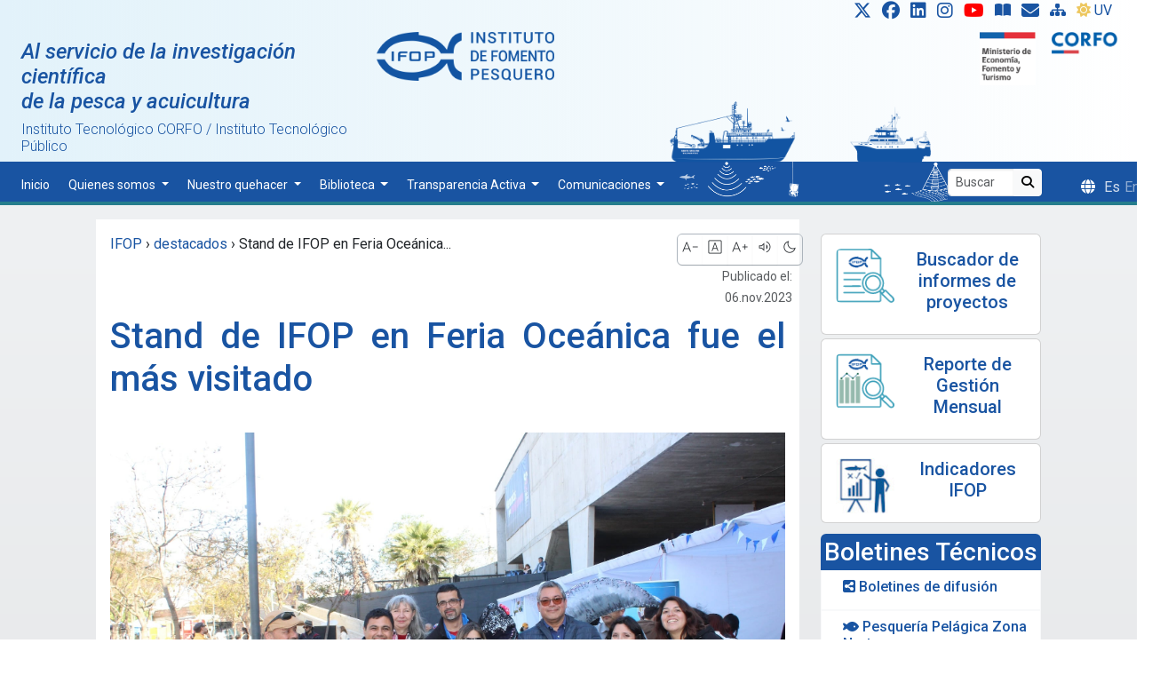

--- FILE ---
content_type: text/html; charset=UTF-8
request_url: https://www.ifop.cl/stand-de-ifop-en-feria-oceanica-fue-el-mas-visitado/
body_size: 21438
content:
<!DOCTYPE html><html lang="es-ES"><head>  <script>(function (w, d, s, l, i) {
			w[l] = w[l] || []; w[l].push({
				'gtm.start':
					new Date().getTime(), event: 'gtm.js'
			}); var f = d.getElementsByTagName(s)[0],
				j = d.createElement(s), dl = l != 'dataLayer' ? '&l=' + l : ''; j.async = true; j.src =
					'https://www.googletagmanager.com/gtm.js?id=' + i + dl; f.parentNode.insertBefore(j, f);
		})(window, document, 'script', 'dataLayer', 'GTM-TGST7K');</script> <link rel="shortcut icon" href="https://www.ifop.cl/wp-content/themes/ifop-2024-07/assets/img/favicon.ico" type="image/x-icon" /><meta charset="UTF-8"><meta name="viewport" content="width=device-width, initial-scale=1, shrink-to-fit=no"><link href="https://www.ifop.cl/wp-content/cache/autoptimize/1/css/autoptimize_single_120a10c94943c6756a9508cce2160eb2.css"
 rel="stylesheet" /><link href="https://www.ifop.cl/wp-content/cache/autoptimize/1/css/autoptimize_single_d94ccd9c21fa296b2170a83a70647034.css" rel="stylesheet" /><link href="https://www.ifop.cl/wp-content/cache/autoptimize/1/css/autoptimize_single_c6ddbe96142e0dc559d2804a7f5f0dee.css" rel="stylesheet" /><link rel="stylesheet" href="https://www.ifop.cl/wp-content/cache/autoptimize/1/css/autoptimize_single_847da8fca8060ca1a70f976aab1210b9.css" /><title>Stand de IFOP en Feria Oceánica fue el más visitado &#8211; IFOP ::: Al servicio de la investigación científica de la pesca y acuicultura</title><meta name='robots' content='max-image-preview:large' /><link rel='dns-prefetch' href='//static.addtoany.com' /><link rel="alternate" type="application/rss+xml" title="IFOP ::: Al servicio de la investigación científica de la pesca y acuicultura &raquo; Feed" href="https://www.ifop.cl/feed/" /><link rel="alternate" type="application/rss+xml" title="IFOP ::: Al servicio de la investigación científica de la pesca y acuicultura &raquo; RSS de los comentarios" href="https://www.ifop.cl/comments/feed/" /> <script>window._wpemojiSettings = {"baseUrl":"https:\/\/s.w.org\/images\/core\/emoji\/15.0.3\/72x72\/","ext":".png","svgUrl":"https:\/\/s.w.org\/images\/core\/emoji\/15.0.3\/svg\/","svgExt":".svg","source":{"concatemoji":"https:\/\/www.ifop.cl\/wp-includes\/js\/wp-emoji-release.min.js?ver=6.6.1"}};
/*! This file is auto-generated */
!function(i,n){var o,s,e;function c(e){try{var t={supportTests:e,timestamp:(new Date).valueOf()};sessionStorage.setItem(o,JSON.stringify(t))}catch(e){}}function p(e,t,n){e.clearRect(0,0,e.canvas.width,e.canvas.height),e.fillText(t,0,0);var t=new Uint32Array(e.getImageData(0,0,e.canvas.width,e.canvas.height).data),r=(e.clearRect(0,0,e.canvas.width,e.canvas.height),e.fillText(n,0,0),new Uint32Array(e.getImageData(0,0,e.canvas.width,e.canvas.height).data));return t.every(function(e,t){return e===r[t]})}function u(e,t,n){switch(t){case"flag":return n(e,"\ud83c\udff3\ufe0f\u200d\u26a7\ufe0f","\ud83c\udff3\ufe0f\u200b\u26a7\ufe0f")?!1:!n(e,"\ud83c\uddfa\ud83c\uddf3","\ud83c\uddfa\u200b\ud83c\uddf3")&&!n(e,"\ud83c\udff4\udb40\udc67\udb40\udc62\udb40\udc65\udb40\udc6e\udb40\udc67\udb40\udc7f","\ud83c\udff4\u200b\udb40\udc67\u200b\udb40\udc62\u200b\udb40\udc65\u200b\udb40\udc6e\u200b\udb40\udc67\u200b\udb40\udc7f");case"emoji":return!n(e,"\ud83d\udc26\u200d\u2b1b","\ud83d\udc26\u200b\u2b1b")}return!1}function f(e,t,n){var r="undefined"!=typeof WorkerGlobalScope&&self instanceof WorkerGlobalScope?new OffscreenCanvas(300,150):i.createElement("canvas"),a=r.getContext("2d",{willReadFrequently:!0}),o=(a.textBaseline="top",a.font="600 32px Arial",{});return e.forEach(function(e){o[e]=t(a,e,n)}),o}function t(e){var t=i.createElement("script");t.src=e,t.defer=!0,i.head.appendChild(t)}"undefined"!=typeof Promise&&(o="wpEmojiSettingsSupports",s=["flag","emoji"],n.supports={everything:!0,everythingExceptFlag:!0},e=new Promise(function(e){i.addEventListener("DOMContentLoaded",e,{once:!0})}),new Promise(function(t){var n=function(){try{var e=JSON.parse(sessionStorage.getItem(o));if("object"==typeof e&&"number"==typeof e.timestamp&&(new Date).valueOf()<e.timestamp+604800&&"object"==typeof e.supportTests)return e.supportTests}catch(e){}return null}();if(!n){if("undefined"!=typeof Worker&&"undefined"!=typeof OffscreenCanvas&&"undefined"!=typeof URL&&URL.createObjectURL&&"undefined"!=typeof Blob)try{var e="postMessage("+f.toString()+"("+[JSON.stringify(s),u.toString(),p.toString()].join(",")+"));",r=new Blob([e],{type:"text/javascript"}),a=new Worker(URL.createObjectURL(r),{name:"wpTestEmojiSupports"});return void(a.onmessage=function(e){c(n=e.data),a.terminate(),t(n)})}catch(e){}c(n=f(s,u,p))}t(n)}).then(function(e){for(var t in e)n.supports[t]=e[t],n.supports.everything=n.supports.everything&&n.supports[t],"flag"!==t&&(n.supports.everythingExceptFlag=n.supports.everythingExceptFlag&&n.supports[t]);n.supports.everythingExceptFlag=n.supports.everythingExceptFlag&&!n.supports.flag,n.DOMReady=!1,n.readyCallback=function(){n.DOMReady=!0}}).then(function(){return e}).then(function(){var e;n.supports.everything||(n.readyCallback(),(e=n.source||{}).concatemoji?t(e.concatemoji):e.wpemoji&&e.twemoji&&(t(e.twemoji),t(e.wpemoji)))}))}((window,document),window._wpemojiSettings);</script> <style id='wp-emoji-styles-inline-css'>img.wp-smiley, img.emoji {
		display: inline !important;
		border: none !important;
		box-shadow: none !important;
		height: 1em !important;
		width: 1em !important;
		margin: 0 0.07em !important;
		vertical-align: -0.1em !important;
		background: none !important;
		padding: 0 !important;
	}</style><link rel='stylesheet' id='wp-block-library-css' href='https://www.ifop.cl/wp-includes/css/dist/block-library/style.min.css?ver=6.6.1' media='all' /><style id='wp-block-library-theme-inline-css'>.wp-block-audio :where(figcaption){color:#555;font-size:13px;text-align:center}.is-dark-theme .wp-block-audio :where(figcaption){color:#ffffffa6}.wp-block-audio{margin:0 0 1em}.wp-block-code{border:1px solid #ccc;border-radius:4px;font-family:Menlo,Consolas,monaco,monospace;padding:.8em 1em}.wp-block-embed :where(figcaption){color:#555;font-size:13px;text-align:center}.is-dark-theme .wp-block-embed :where(figcaption){color:#ffffffa6}.wp-block-embed{margin:0 0 1em}.blocks-gallery-caption{color:#555;font-size:13px;text-align:center}.is-dark-theme .blocks-gallery-caption{color:#ffffffa6}:root :where(.wp-block-image figcaption){color:#555;font-size:13px;text-align:center}.is-dark-theme :root :where(.wp-block-image figcaption){color:#ffffffa6}.wp-block-image{margin:0 0 1em}.wp-block-pullquote{border-bottom:4px solid;border-top:4px solid;color:currentColor;margin-bottom:1.75em}.wp-block-pullquote cite,.wp-block-pullquote footer,.wp-block-pullquote__citation{color:currentColor;font-size:.8125em;font-style:normal;text-transform:uppercase}.wp-block-quote{border-left:.25em solid;margin:0 0 1.75em;padding-left:1em}.wp-block-quote cite,.wp-block-quote footer{color:currentColor;font-size:.8125em;font-style:normal;position:relative}.wp-block-quote.has-text-align-right{border-left:none;border-right:.25em solid;padding-left:0;padding-right:1em}.wp-block-quote.has-text-align-center{border:none;padding-left:0}.wp-block-quote.is-large,.wp-block-quote.is-style-large,.wp-block-quote.is-style-plain{border:none}.wp-block-search .wp-block-search__label{font-weight:700}.wp-block-search__button{border:1px solid #ccc;padding:.375em .625em}:where(.wp-block-group.has-background){padding:1.25em 2.375em}.wp-block-separator.has-css-opacity{opacity:.4}.wp-block-separator{border:none;border-bottom:2px solid;margin-left:auto;margin-right:auto}.wp-block-separator.has-alpha-channel-opacity{opacity:1}.wp-block-separator:not(.is-style-wide):not(.is-style-dots){width:100px}.wp-block-separator.has-background:not(.is-style-dots){border-bottom:none;height:1px}.wp-block-separator.has-background:not(.is-style-wide):not(.is-style-dots){height:2px}.wp-block-table{margin:0 0 1em}.wp-block-table td,.wp-block-table th{word-break:normal}.wp-block-table :where(figcaption){color:#555;font-size:13px;text-align:center}.is-dark-theme .wp-block-table :where(figcaption){color:#ffffffa6}.wp-block-video :where(figcaption){color:#555;font-size:13px;text-align:center}.is-dark-theme .wp-block-video :where(figcaption){color:#ffffffa6}.wp-block-video{margin:0 0 1em}:root :where(.wp-block-template-part.has-background){margin-bottom:0;margin-top:0;padding:1.25em 2.375em}</style><style id='classic-theme-styles-inline-css'>/*! This file is auto-generated */
.wp-block-button__link{color:#fff;background-color:#32373c;border-radius:9999px;box-shadow:none;text-decoration:none;padding:calc(.667em + 2px) calc(1.333em + 2px);font-size:1.125em}.wp-block-file__button{background:#32373c;color:#fff;text-decoration:none}</style><style id='global-styles-inline-css'>:root{--wp--preset--aspect-ratio--square: 1;--wp--preset--aspect-ratio--4-3: 4/3;--wp--preset--aspect-ratio--3-4: 3/4;--wp--preset--aspect-ratio--3-2: 3/2;--wp--preset--aspect-ratio--2-3: 2/3;--wp--preset--aspect-ratio--16-9: 16/9;--wp--preset--aspect-ratio--9-16: 9/16;--wp--preset--color--black: #000000;--wp--preset--color--cyan-bluish-gray: #abb8c3;--wp--preset--color--white: #ffffff;--wp--preset--color--pale-pink: #f78da7;--wp--preset--color--vivid-red: #cf2e2e;--wp--preset--color--luminous-vivid-orange: #ff6900;--wp--preset--color--luminous-vivid-amber: #fcb900;--wp--preset--color--light-green-cyan: #7bdcb5;--wp--preset--color--vivid-green-cyan: #00d084;--wp--preset--color--pale-cyan-blue: #8ed1fc;--wp--preset--color--vivid-cyan-blue: #0693e3;--wp--preset--color--vivid-purple: #9b51e0;--wp--preset--gradient--vivid-cyan-blue-to-vivid-purple: linear-gradient(135deg,rgba(6,147,227,1) 0%,rgb(155,81,224) 100%);--wp--preset--gradient--light-green-cyan-to-vivid-green-cyan: linear-gradient(135deg,rgb(122,220,180) 0%,rgb(0,208,130) 100%);--wp--preset--gradient--luminous-vivid-amber-to-luminous-vivid-orange: linear-gradient(135deg,rgba(252,185,0,1) 0%,rgba(255,105,0,1) 100%);--wp--preset--gradient--luminous-vivid-orange-to-vivid-red: linear-gradient(135deg,rgba(255,105,0,1) 0%,rgb(207,46,46) 100%);--wp--preset--gradient--very-light-gray-to-cyan-bluish-gray: linear-gradient(135deg,rgb(238,238,238) 0%,rgb(169,184,195) 100%);--wp--preset--gradient--cool-to-warm-spectrum: linear-gradient(135deg,rgb(74,234,220) 0%,rgb(151,120,209) 20%,rgb(207,42,186) 40%,rgb(238,44,130) 60%,rgb(251,105,98) 80%,rgb(254,248,76) 100%);--wp--preset--gradient--blush-light-purple: linear-gradient(135deg,rgb(255,206,236) 0%,rgb(152,150,240) 100%);--wp--preset--gradient--blush-bordeaux: linear-gradient(135deg,rgb(254,205,165) 0%,rgb(254,45,45) 50%,rgb(107,0,62) 100%);--wp--preset--gradient--luminous-dusk: linear-gradient(135deg,rgb(255,203,112) 0%,rgb(199,81,192) 50%,rgb(65,88,208) 100%);--wp--preset--gradient--pale-ocean: linear-gradient(135deg,rgb(255,245,203) 0%,rgb(182,227,212) 50%,rgb(51,167,181) 100%);--wp--preset--gradient--electric-grass: linear-gradient(135deg,rgb(202,248,128) 0%,rgb(113,206,126) 100%);--wp--preset--gradient--midnight: linear-gradient(135deg,rgb(2,3,129) 0%,rgb(40,116,252) 100%);--wp--preset--font-size--small: 13px;--wp--preset--font-size--medium: 20px;--wp--preset--font-size--large: 36px;--wp--preset--font-size--x-large: 42px;--wp--preset--spacing--20: 0.44rem;--wp--preset--spacing--30: 0.67rem;--wp--preset--spacing--40: 1rem;--wp--preset--spacing--50: 1.5rem;--wp--preset--spacing--60: 2.25rem;--wp--preset--spacing--70: 3.38rem;--wp--preset--spacing--80: 5.06rem;--wp--preset--shadow--natural: 6px 6px 9px rgba(0, 0, 0, 0.2);--wp--preset--shadow--deep: 12px 12px 50px rgba(0, 0, 0, 0.4);--wp--preset--shadow--sharp: 6px 6px 0px rgba(0, 0, 0, 0.2);--wp--preset--shadow--outlined: 6px 6px 0px -3px rgba(255, 255, 255, 1), 6px 6px rgba(0, 0, 0, 1);--wp--preset--shadow--crisp: 6px 6px 0px rgba(0, 0, 0, 1);}:where(.is-layout-flex){gap: 0.5em;}:where(.is-layout-grid){gap: 0.5em;}body .is-layout-flex{display: flex;}.is-layout-flex{flex-wrap: wrap;align-items: center;}.is-layout-flex > :is(*, div){margin: 0;}body .is-layout-grid{display: grid;}.is-layout-grid > :is(*, div){margin: 0;}:where(.wp-block-columns.is-layout-flex){gap: 2em;}:where(.wp-block-columns.is-layout-grid){gap: 2em;}:where(.wp-block-post-template.is-layout-flex){gap: 1.25em;}:where(.wp-block-post-template.is-layout-grid){gap: 1.25em;}.has-black-color{color: var(--wp--preset--color--black) !important;}.has-cyan-bluish-gray-color{color: var(--wp--preset--color--cyan-bluish-gray) !important;}.has-white-color{color: var(--wp--preset--color--white) !important;}.has-pale-pink-color{color: var(--wp--preset--color--pale-pink) !important;}.has-vivid-red-color{color: var(--wp--preset--color--vivid-red) !important;}.has-luminous-vivid-orange-color{color: var(--wp--preset--color--luminous-vivid-orange) !important;}.has-luminous-vivid-amber-color{color: var(--wp--preset--color--luminous-vivid-amber) !important;}.has-light-green-cyan-color{color: var(--wp--preset--color--light-green-cyan) !important;}.has-vivid-green-cyan-color{color: var(--wp--preset--color--vivid-green-cyan) !important;}.has-pale-cyan-blue-color{color: var(--wp--preset--color--pale-cyan-blue) !important;}.has-vivid-cyan-blue-color{color: var(--wp--preset--color--vivid-cyan-blue) !important;}.has-vivid-purple-color{color: var(--wp--preset--color--vivid-purple) !important;}.has-black-background-color{background-color: var(--wp--preset--color--black) !important;}.has-cyan-bluish-gray-background-color{background-color: var(--wp--preset--color--cyan-bluish-gray) !important;}.has-white-background-color{background-color: var(--wp--preset--color--white) !important;}.has-pale-pink-background-color{background-color: var(--wp--preset--color--pale-pink) !important;}.has-vivid-red-background-color{background-color: var(--wp--preset--color--vivid-red) !important;}.has-luminous-vivid-orange-background-color{background-color: var(--wp--preset--color--luminous-vivid-orange) !important;}.has-luminous-vivid-amber-background-color{background-color: var(--wp--preset--color--luminous-vivid-amber) !important;}.has-light-green-cyan-background-color{background-color: var(--wp--preset--color--light-green-cyan) !important;}.has-vivid-green-cyan-background-color{background-color: var(--wp--preset--color--vivid-green-cyan) !important;}.has-pale-cyan-blue-background-color{background-color: var(--wp--preset--color--pale-cyan-blue) !important;}.has-vivid-cyan-blue-background-color{background-color: var(--wp--preset--color--vivid-cyan-blue) !important;}.has-vivid-purple-background-color{background-color: var(--wp--preset--color--vivid-purple) !important;}.has-black-border-color{border-color: var(--wp--preset--color--black) !important;}.has-cyan-bluish-gray-border-color{border-color: var(--wp--preset--color--cyan-bluish-gray) !important;}.has-white-border-color{border-color: var(--wp--preset--color--white) !important;}.has-pale-pink-border-color{border-color: var(--wp--preset--color--pale-pink) !important;}.has-vivid-red-border-color{border-color: var(--wp--preset--color--vivid-red) !important;}.has-luminous-vivid-orange-border-color{border-color: var(--wp--preset--color--luminous-vivid-orange) !important;}.has-luminous-vivid-amber-border-color{border-color: var(--wp--preset--color--luminous-vivid-amber) !important;}.has-light-green-cyan-border-color{border-color: var(--wp--preset--color--light-green-cyan) !important;}.has-vivid-green-cyan-border-color{border-color: var(--wp--preset--color--vivid-green-cyan) !important;}.has-pale-cyan-blue-border-color{border-color: var(--wp--preset--color--pale-cyan-blue) !important;}.has-vivid-cyan-blue-border-color{border-color: var(--wp--preset--color--vivid-cyan-blue) !important;}.has-vivid-purple-border-color{border-color: var(--wp--preset--color--vivid-purple) !important;}.has-vivid-cyan-blue-to-vivid-purple-gradient-background{background: var(--wp--preset--gradient--vivid-cyan-blue-to-vivid-purple) !important;}.has-light-green-cyan-to-vivid-green-cyan-gradient-background{background: var(--wp--preset--gradient--light-green-cyan-to-vivid-green-cyan) !important;}.has-luminous-vivid-amber-to-luminous-vivid-orange-gradient-background{background: var(--wp--preset--gradient--luminous-vivid-amber-to-luminous-vivid-orange) !important;}.has-luminous-vivid-orange-to-vivid-red-gradient-background{background: var(--wp--preset--gradient--luminous-vivid-orange-to-vivid-red) !important;}.has-very-light-gray-to-cyan-bluish-gray-gradient-background{background: var(--wp--preset--gradient--very-light-gray-to-cyan-bluish-gray) !important;}.has-cool-to-warm-spectrum-gradient-background{background: var(--wp--preset--gradient--cool-to-warm-spectrum) !important;}.has-blush-light-purple-gradient-background{background: var(--wp--preset--gradient--blush-light-purple) !important;}.has-blush-bordeaux-gradient-background{background: var(--wp--preset--gradient--blush-bordeaux) !important;}.has-luminous-dusk-gradient-background{background: var(--wp--preset--gradient--luminous-dusk) !important;}.has-pale-ocean-gradient-background{background: var(--wp--preset--gradient--pale-ocean) !important;}.has-electric-grass-gradient-background{background: var(--wp--preset--gradient--electric-grass) !important;}.has-midnight-gradient-background{background: var(--wp--preset--gradient--midnight) !important;}.has-small-font-size{font-size: var(--wp--preset--font-size--small) !important;}.has-medium-font-size{font-size: var(--wp--preset--font-size--medium) !important;}.has-large-font-size{font-size: var(--wp--preset--font-size--large) !important;}.has-x-large-font-size{font-size: var(--wp--preset--font-size--x-large) !important;}
:where(.wp-block-post-template.is-layout-flex){gap: 1.25em;}:where(.wp-block-post-template.is-layout-grid){gap: 1.25em;}
:where(.wp-block-columns.is-layout-flex){gap: 2em;}:where(.wp-block-columns.is-layout-grid){gap: 2em;}
:root :where(.wp-block-pullquote){font-size: 1.5em;line-height: 1.6;}</style><link rel='stylesheet' id='contact-form-7-css' href='https://www.ifop.cl/wp-content/cache/autoptimize/1/css/autoptimize_single_3fd2afa98866679439097f4ab102fe0a.css?ver=5.9.8' media='all' /><link rel='stylesheet' id='collapscore-css-css' href='https://www.ifop.cl/wp-content/cache/autoptimize/1/css/autoptimize_single_696080ba6a81a1d37f84d5152ee76307.css?ver=1.0' media='all' /><link rel='stylesheet' id='collapseomatic-css-css' href='https://www.ifop.cl/wp-content/cache/autoptimize/1/css/autoptimize_single_3bef9144eda63b2d0f6de1da06d01aa4.css?ver=1.6' media='all' /><link rel='stylesheet' id='style-css' href='https://www.ifop.cl/wp-content/cache/autoptimize/1/css/autoptimize_single_49b2a56dc6f84358d6ef2c2325ea5415.css?ver=2026.01.15.1' media='all' /><link rel='stylesheet' id='main-css' href='https://www.ifop.cl/wp-content/cache/autoptimize/1/css/autoptimize_single_183ea3b16fc0de0212f6a08115e85aee.css?ver=2026.01.15.1' media='all' /><link rel='stylesheet' id='estilo-css' href='https://www.ifop.cl/wp-content/cache/autoptimize/1/css/autoptimize_single_62074992bf45bcd1cd67d841caa85dee.css?ver=2026.01.15.1' media='all' /><link rel='stylesheet' id='fancybox-css' href='https://www.ifop.cl/wp-content/plugins/easy-fancybox/fancybox/1.5.4/jquery.fancybox.min.css?ver=6.6.1' media='screen' /><link rel='stylesheet' id='addtoany-css' href='https://www.ifop.cl/wp-content/plugins/add-to-any/addtoany.min.css?ver=1.16' media='all' /> <script id="addtoany-core-js-before">window.a2a_config=window.a2a_config||{};a2a_config.callbacks=[];a2a_config.overlays=[];a2a_config.templates={};a2a_localize = {
	Share: "Compartir",
	Save: "Guardar",
	Subscribe: "Suscribirse",
	Email: "Correo electrónico",
	Bookmark: "Marcador",
	ShowAll: "Mostrar todo",
	ShowLess: "Mostrar menos",
	FindServices: "Encontrar servicio(s)",
	FindAnyServiceToAddTo: "Encuentra al instante cualquier servicio para añadir a",
	PoweredBy: "Funciona con",
	ShareViaEmail: "Compartir por correo electrónico",
	SubscribeViaEmail: "Suscribirse a través de correo electrónico",
	BookmarkInYourBrowser: "Añadir a marcadores de tu navegador",
	BookmarkInstructions: "Presiona «Ctrl+D» o «\u2318+D» para añadir esta página a marcadores",
	AddToYourFavorites: "Añadir a tus favoritos",
	SendFromWebOrProgram: "Enviar desde cualquier dirección o programa de correo electrónico ",
	EmailProgram: "Programa de correo electrónico",
	More: "Más&#8230;",
	ThanksForSharing: "¡Gracias por compartir!",
	ThanksForFollowing: "¡Gracias por seguirmos!"
};

a2a_config.track_links = 'ga';
a2a_config.track_links = 'googl';
a2a_config.templates.twitter = "${title} ${link} @ifop_periodista";</script> <script async src="https://static.addtoany.com/menu/page.js" id="addtoany-core-js"></script> <script src="https://www.ifop.cl/wp-includes/js/jquery/jquery.min.js?ver=3.7.1" id="jquery-core-js"></script> <script src="https://www.ifop.cl/wp-includes/js/jquery/jquery-migrate.min.js?ver=3.4.1" id="jquery-migrate-js"></script> <script async src="https://www.ifop.cl/wp-content/plugins/add-to-any/addtoany.min.js?ver=1.1" id="addtoany-jquery-js"></script> <script src="https://www.ifop.cl/wp-content/uploads/bws-custom-code/bws-custom-code.js?ver=2.4.2" id="bws-custom-style-js"></script> <link rel="https://api.w.org/" href="https://www.ifop.cl/wp-json/" /><link rel="alternate" title="JSON" type="application/json" href="https://www.ifop.cl/wp-json/wp/v2/posts/27623" /><link rel="EditURI" type="application/rsd+xml" title="RSD" href="https://www.ifop.cl/xmlrpc.php?rsd" /><link rel="canonical" href="https://www.ifop.cl/stand-de-ifop-en-feria-oceanica-fue-el-mas-visitado/" /><link rel='shortlink' href='https://www.ifop.cl/?p=27623' /><link rel="alternate" title="oEmbed (JSON)" type="application/json+oembed" href="https://www.ifop.cl/wp-json/oembed/1.0/embed?url=https%3A%2F%2Fwww.ifop.cl%2Fstand-de-ifop-en-feria-oceanica-fue-el-mas-visitado%2F" /><link rel="alternate" title="oEmbed (XML)" type="text/xml+oembed" href="https://www.ifop.cl/wp-json/oembed/1.0/embed?url=https%3A%2F%2Fwww.ifop.cl%2Fstand-de-ifop-en-feria-oceanica-fue-el-mas-visitado%2F&#038;format=xml" /><style>.qtranxs_flag_es {background-image: url(http://www.ifop.cl/wp-content/plugins/qtranslate-x/flags/es.png); background-repeat: no-repeat;}
.qtranxs_flag_en {background-image: url(http://192.168.168.168/~mmasesorias/wp-content/plugins/qtranslate-x/flags/gb.png); background-repeat: no-repeat;}</style><link hreflang="es" href="https://www.ifop.cl/es/stand-de-ifop-en-feria-oceanica-fue-el-mas-visitado/" rel="alternate" /><link hreflang="en" href="https://www.ifop.cl/en/stand-de-ifop-en-feria-oceanica-fue-el-mas-visitado/" rel="alternate" /><link hreflang="x-default" href="https://www.ifop.cl/stand-de-ifop-en-feria-oceanica-fue-el-mas-visitado/" rel="alternate" /><meta name="generator" content="qTranslate-XT 3.15.2" /><style id="wp-custom-css">ul#qtranslate-chooser li {
    display: inline;

}

      .dropdown-item {
  color: var(--azul-ifop);
}
.dropdown .dropdown-menu {
  display: none;
  background: #f8f9fa;
}
.dropdown:hover>.dropdown-menu, 
.dropend:hover>.dropdown-menu {
  display: block;
  margin-top: .1em;
  margin-left: .1em;
}
@media screen and (min-width:769px) {
  .dropend:hover>.dropdown-menu {
    position: absolute;
    top: 0;
    left: 100%;
  }
  .dropend .dropdown-toggle {
    margin-left: .5em;
  }
} 


.grecaptcha-badge{display:none !important;}

.transparencia> tbody >tr>td{
	font-size:10px;
}

.transparencia> thead >tr>th{
	font-size:10px;
}</style><meta property="og:image" content="https://www.ifop.cl/wp-content/uploads/2023/11/stand-1.jpg" /><style>@font-face {
			font-family: 'Material Symbols Outlined';
			font-style: normal;
			font-weight: 100 400;
			src: url(https://fonts.gstatic.com/s/materialsymbolsoutlined/v122/kJEPBvYX7BgnkSrUwT8OhrdQw4oELdPIeeII9v6oDMzBwG-RpA6RzaxHMPdY40KH8nGzv3fzfVJO1Q.woff2) format('woff2');
		}

		.material-symbols-outlined {
			font-family: 'Material Symbols Outlined';
			font-weight: normal;
			font-style: normal;
			font-size: 24px;
			line-height: 1;
			letter-spacing: normal;
			text-transform: none;
			display: inline-block;
			white-space: nowrap;
			word-wrap: normal;
			direction: ltr;
			-webkit-font-feature-settings: 'liga';
			-webkit-font-smoothing: antialiased;
		}

		.material-symbols-outlined {
			font-variation-settings:
				'FILL' 0,
				'wght' 200,
				'GRAD' 0,
				'opsz' 24
		}

		.material-symbols-outlined:hover {
			font-variation-settings:
				'wght' 300
		}</style><style>#main {
				padding-top: 1rem;
			}</style><style>.language-chooser::before {
			font-family: "Font Awesome 6 Free";
			font-weight: 900;
			content: "\f0ac";
			padding-right: 10px;
		}

		.iconosSup {
			display: inline-block;
			transition: transform 0.3s ease-in-out;
		}

		.iconosSup:hover {
			transform: scale(1.3);
			transition: transform 0.2s ease-in-out;
		}

		.iconosSup:active {
			transform: scale(0.9);
			transition: transform 0.2s ease-in-out;
		}

		.fondo-header {
			/*
	background: -webkit-linear-gradient(45deg, #b5def1 80%, #ffffff 80%);
	background: -webkit-linear-gradient(left, #b5def1 80%, #ffffff 80%);
	background: linear-gradient(45deg, #b5def1 80%, #ffffff 80%);
	background: #B5DEF1;*/
			background: linear-gradient(90deg, rgb(226, 242, 250) 0%, rgba(255, 255, 255, 0) 100%);
		}

		#menuPrincipalIfop>ul>li>a, dropdown-item {
			
		}</style></head><body class="post-template-default single single-post postid-27623 single-format-standard gllr_ pt-0"> <a href="#main" class="visually-hidden-focusable">Skip to main content</a><div id="wrapper"><header class="mt-0"> <a id="arriba"></a><div class="container-fluid fondo-header"><div class="row"><div class="col text-end"><div class="social"> <a class="iconosSup ps-3 pb-2 pe-2" href="https://twitter.com/ifop_periodista" title="X"
 target="_blank"><i class=" fa-lg fa-brands fa-x-twitter"></i></a> <a class="iconosSup pb-2  pe-2" href="https://facebook.com/ifopperiodista" title="Facebook"
 target="_blank"><i class=" fa-lg fa-brands fa-facebook"></i></a> <a class="iconosSup pb-2 pe-2"
 href="https://www.linkedin.com/in/instituto-de-fomento-pesquero-cuenta-oficial-228aa81a7/recent-activity/all/"
 title="Linkedin" target="_blank"><i class=" fa-lg fa-brands fa-linkedin"></i></a> <a class="iconosSup pb-2 pe-2" href="https://www.instagram.com/prensa_ifop/"
 title="Instagram" target="_blank"><i class=" fa-lg fa-brands fa-instagram"></i></a> <a class="iconosSup pb-2 pe-2"
 href="https://www.youtube.com/channel/UC88L4dKhVgvA4Z-MMtxbgwg" title="Youtube"
 target="_blank" alt="IFOP TV"><i class=" fa-lg fa-brands fa-youtube"
 style="color:red;"></i></a> <a class="iconosSup pb-2 pe-2" href="https://ifop-primotc.hosted.exlibrisgroup.com/"
 title="Biblioteca: Catálogo en línea" target="_blank"><i
 class="fa-solid fa-book-open"></i></a> <a class="iconosSup pb-2 pe-2" href="https://www.ifop.cl/ley-20-285/solicitud-informacion-en-linea/"
 title="Solicitud" data-toggle="tooltip" data-placement="bottom"
 data-original-title="Solicitud de información en línea"><i
 class=" fa-lg fa fa fa-envelope"></i></a> <a class="iconosSup pb-2 pe-2" href="https://www.ifop.cl/sitemap/"
 title="Site Map"><i class="fa-solid fa-sitemap"></i></a> <a class="iconosSup pe-3 pb-2 " style="--bs-btn-padding-y: .1rem;"
 href="https://www.ifop.cl/indice-uv/" title="Indice UV"><i
 class="fa-solid fa-sun me-1" style="color:#edc75f"></i>UV</a></div></div></div><div class="row text-center pe-2 mb-1 d-none d-xl-block "><div class="social pb-3 d-none"> <a class="iconosSup  pe-2 " href="https://twitter.com/ifop_periodista" title="X"
 target="_blank"><i class=" fa-lg fa-brands fa-x-twitter"></i></a> <a class="iconosSup  pe-2" href="https://facebook.com/ifopperiodista" title="Facebook"
 target="_blank"><i class=" fa-lg fa-brands fa-facebook"></i></a> <a class="iconosSup  pe-2"
 href="https://www.linkedin.com/in/instituto-de-fomento-pesquero-cuenta-oficial-228aa81a7/recent-activity/all/"
 title="Linkedin" target="_blank"><i class=" fa-lg fa-brands fa-linkedin"></i></a> <a class="iconosSup  pe-2" href="https://www.instagram.com/prensa_ifop/" title="Instagram"
 target="_blank"><i class=" fa-lg fa-brands fa-instagram"></i></a> <a class="iconosSup  pe-2" href="https://www.youtube.com/channel/UC88L4dKhVgvA4Z-MMtxbgwg"
 title="Youtube" target="_blank" alt="IFOP TV"><i class=" fa-lg fa-brands fa-youtube"
 style="color:red;"></i></a> <a class="iconosSup  pe-2" href="https://ifop-primotc.hosted.exlibrisgroup.com/"
 title="Biblioteca: Catálogo en línea" target="_blank"><i
 class="fa-solid fa-book-open"></i></a> <a class="iconosSup  pe-2" href="https://www.ifop.cl/ley-20-285/solicitud-informacion-en-linea/"
 title="Solicitud" data-toggle="tooltip" data-placement="bottom"
 data-original-title="Solicitud de información en línea"><i
 class=" fa-lg fa fa fa-envelope"></i></a> <a class="iconosSup  pe-2" href="https://www.ifop.cl/sitemap/" title="Site Map"><i
 class="fa-solid fa-sitemap"></i></a> <a class="iconosSup  " style="--bs-btn-padding-y: .1rem;"
 href="https://www.ifop.cl/indice-uv/" title="Indice UV"><i
 class="fa-solid fa-sun me-1" style="color:#edc75f"></i>UV</a></div></div><div class="row ps-lg-0 pe-lg-2 mb-0"><div class="col-4 text-start d-none d-lg-block ps-4 pt-2"><h4 class="azul"><a href="https://www.ifop.cl"><i>Al servicio de la investigación
 científica<br> de la pesca y acuicultura</i></a></h4><h6 class="fw-light">Instituto Tecnológico CORFO / Instituto Tecnológico Público</h6></div><div class="col-4 col-md-2 col-lg-2 text-start ps-0 align-top"> <a href="https://www.ifop.cl"><img class="img-fluid"
 src="https://www.ifop.cl/wp-content/themes/ifop-2024-07/assets/img/logo_ifop_transparente.png"
 alt=""></a></div><div class="col-1"></div><div class="col-3 align-self-end d-none d-xl-block"> <img src="https://www.ifop.cl/wp-content/themes/ifop-2024-07/assets/img/barcos/barcos_up.png"
 class="w-100"></div><div class="col text-end align-top"><div class="d-flex flex-row flex-row-reverse"> <a class="col-3 col-lg-5" href="https://www.corfo.cl/" target="_blank"> <img class="logo_ img-fluid"
 src="https://www.ifop.cl/wp-content/themes/ifop-2024-07/assets/img/logo_corfo2024.png"
 alt=""> </a> <a class="col-3 col-lg-5 pe-3" href="https://www.economia.gob.cl/" target="_blank"> <img class="logo_ img-fluid"
 src="https://www.ifop.cl/wp-content/themes/ifop-2024-07/assets/img/logo-minecon.png"
 alt=""> </a></div></div></div><div class="row menusup"><div class="col-3 col-xl-7 col-lg-10"><nav class="navbar navbar-expand-lg ps-1 pe-1"><div class=""> <button class="navbar-toggler" type="button" data-bs-toggle="collapse"
 data-bs-target="#menuPrincipalIfop" aria-controls="menuPrincipalIfop"
 aria-expanded="false" aria-label="Toggle navigation"> <span class="navbar-toggler-icon"></span> </button><div class="collapse navbar-collapse" id="menuPrincipalIfop"><ul id="menu-menu-principal" class="navbar-nav"><li itemscope="itemscope" itemtype="https://www.schema.org/SiteNavigationElement" id="menu-item-11973" class="menu-item menu-item-type-post_type menu-item-object-page menu-item-home nav-item menu-item-11973"><a title="Inicio" href="https://www.ifop.cl/" class="nav-link">Inicio</a></li><li itemscope="itemscope" itemtype="https://www.schema.org/SiteNavigationElement" id="menu-item-11979" class="menu-item menu-item-type-post_type menu-item-object-page menu-item-has-children nav-item menu-item-11979 dropdown"><a title="Quienes somos" href="https://www.ifop.cl/quienes-somos/" data-bs-toggle="dropdown" class="nav-link dropdown-toggle" aria-expanded="false">Quienes somos <span class="caret"></span></a><ul role="menu" class="dropdown-menu"><li itemscope="itemscope" itemtype="https://www.schema.org/SiteNavigationElement" id="menu-item-11985" class="menu-item menu-item-type-post_type menu-item-object-page menu-item-11985"><a title="Nuestra Organización" href="https://www.ifop.cl/quienes-somos/nuestra-organizacion/" class="dropdown-item">Nuestra Organización</a></li><li itemscope="itemscope" itemtype="https://www.schema.org/SiteNavigationElement" id="menu-item-16620" class="menu-item menu-item-type-post_type menu-item-object-page menu-item-16620"><a title="Plan Estratégico" href="https://www.ifop.cl/quienes-somos/plan-estrategico/" class="dropdown-item">Plan Estratégico</a></li><li itemscope="itemscope" itemtype="https://www.schema.org/SiteNavigationElement" id="menu-item-12405" class="menu-item menu-item-type-post_type menu-item-object-page menu-item-12405"><a title="Cobertura" href="https://www.ifop.cl/quienes-somos/cobertura/" class="dropdown-item">Cobertura</a></li><li itemscope="itemscope" itemtype="https://www.schema.org/SiteNavigationElement" id="menu-item-12406" class="menu-item menu-item-type-post_type menu-item-object-page menu-item-12406"><a title="Consejo Directivo" href="https://www.ifop.cl/quienes-somos/consejo-directivo/" class="dropdown-item">Consejo Directivo</a></li><li itemscope="itemscope" itemtype="https://www.schema.org/SiteNavigationElement" id="menu-item-18821" class="menu-item menu-item-type-custom menu-item-object-custom menu-item-18821"><a title="Dirección Ejecutiva" href="https://www.ifop.cl/quienes-somos/direccion-ejecutiva-2/" class="dropdown-item">Dirección Ejecutiva</a></li><li itemscope="itemscope" itemtype="https://www.schema.org/SiteNavigationElement" id="menu-item-14416" class="menu-item menu-item-type-post_type menu-item-object-page menu-item-14416"><a title="Organigrama Institucional" href="https://www.ifop.cl/quienes-somos/organigrama-institucional/" class="dropdown-item">Organigrama Institucional</a></li><li itemscope="itemscope" itemtype="https://www.schema.org/SiteNavigationElement" id="menu-item-12410" class="menu-item menu-item-type-post_type menu-item-object-page menu-item-12410"><a title="Nuestra Historia" href="https://www.ifop.cl/quienes-somos/nuestra-historia/" class="dropdown-item">Nuestra Historia</a></li><li itemscope="itemscope" itemtype="https://www.schema.org/SiteNavigationElement" id="menu-item-12411" class="menu-item menu-item-type-post_type menu-item-object-page menu-item-12411"><a title="Personal IFOP" href="https://www.ifop.cl/quienes-somos/personal-ifop/" class="dropdown-item">Personal IFOP</a></li><li itemscope="itemscope" itemtype="https://www.schema.org/SiteNavigationElement" id="menu-item-12412" class="menu-item menu-item-type-post_type menu-item-object-page menu-item-12412"><a title="Acuerdos Consejo Directivo" href="https://www.ifop.cl/quienes-somos/acuerdos-consejo/" class="dropdown-item">Acuerdos Consejo Directivo</a></li><li itemscope="itemscope" itemtype="https://www.schema.org/SiteNavigationElement" id="menu-item-12413" class="menu-item menu-item-type-post_type menu-item-object-page menu-item-12413"><a title="Convenios y Alianzas Estratégicas" href="https://www.ifop.cl/quienes-somos/alianzas-estrategicas/" class="dropdown-item">Convenios y Alianzas Estratégicas</a></li><li itemscope="itemscope" itemtype="https://www.schema.org/SiteNavigationElement" id="menu-item-28841" class="menu-item menu-item-type-post_type menu-item-object-page menu-item-28841"><a title="Redes de cooperación y participación institucional" href="https://www.ifop.cl/quienes-somos/redes-de-cooperacion-y-participacion-institucional/" class="dropdown-item">Redes de cooperación y participación institucional</a></li><li itemscope="itemscope" itemtype="https://www.schema.org/SiteNavigationElement" id="menu-item-12414" class="menu-item menu-item-type-post_type menu-item-object-page menu-item-12414"><a title="Memoria y Estados Financieros" href="https://www.ifop.cl/quienes-somos/nuestra-memoria-institucional/" class="dropdown-item">Memoria y Estados Financieros</a></li></ul></li><li itemscope="itemscope" itemtype="https://www.schema.org/SiteNavigationElement" id="menu-item-12415" class="menu-item menu-item-type-post_type menu-item-object-page menu-item-has-children nav-item menu-item-12415 dropdown"><a title="Nuestro quehacer" href="https://www.ifop.cl/nuestro-que-hacer/" data-bs-toggle="dropdown" class="nav-link dropdown-toggle" aria-expanded="false">Nuestro quehacer <span class="caret"></span></a><ul role="menu" class="dropdown-menu"><li itemscope="itemscope" itemtype="https://www.schema.org/SiteNavigationElement" id="menu-item-12416" class="menu-item menu-item-type-post_type menu-item-object-page menu-item-has-children menu-item-12416 dropdown"><a title="División de Investigación Pesquera" href="https://www.ifop.cl/nuestro-que-hacer/la-investigacion-pesquera/" class="dropdown-item">División de Investigación Pesquera</a><ul role="menu" class="dropdown-menu"><li itemscope="itemscope" itemtype="https://www.schema.org/SiteNavigationElement" id="menu-item-12420" class="menu-item menu-item-type-post_type menu-item-object-page menu-item-12420"><a title="Proyectos Vigentes" href="https://www.ifop.cl/nuestro-que-hacer/la-investigacion-pesquera/planificacion-estrategica/" class="dropdown-item">Proyectos Vigentes</a></li><li itemscope="itemscope" itemtype="https://www.schema.org/SiteNavigationElement" id="menu-item-12423" class="menu-item menu-item-type-post_type menu-item-object-page menu-item-has-children menu-item-12423 dropdown"><a title="Depto. Evaluación de Pesquerías (DEP)" href="https://www.ifop.cl/nuestro-que-hacer/la-investigacion-pesquera/depto-de-evaluacion-de-pesquerias/" class="dropdown-item">Depto. Evaluación de Pesquerías (DEP)</a><ul role="menu" class="dropdown-menu"><li itemscope="itemscope" itemtype="https://www.schema.org/SiteNavigationElement" id="menu-item-12424" class="menu-item menu-item-type-post_type menu-item-object-page menu-item-12424"><a title="Equipo de trabajo DEP" href="https://www.ifop.cl/nuestro-que-hacer/la-investigacion-pesquera/depto-de-evaluacion-de-pesquerias/equipo-dep/" class="dropdown-item">Equipo de trabajo DEP</a></li><li itemscope="itemscope" itemtype="https://www.schema.org/SiteNavigationElement" id="menu-item-12425" class="menu-item menu-item-type-post_type menu-item-object-page menu-item-12425"><a title="Prog. de Estudio del Descarte en las Pesquerías" href="https://www.ifop.cl/nuestro-que-hacer/la-investigacion-pesquera/depto-de-evaluacion-de-pesquerias/proyectos-de-descarte/" class="dropdown-item">Prog. de Estudio del Descarte en las Pesquerías</a></li></ul></li><li itemscope="itemscope" itemtype="https://www.schema.org/SiteNavigationElement" id="menu-item-12427" class="menu-item menu-item-type-post_type menu-item-object-page menu-item-has-children menu-item-12427 dropdown"><a title="Depto. Evaluaciones Directas (DED)" href="https://www.ifop.cl/nuestro-que-hacer/la-investigacion-pesquera/depto-evaluaciones-directas-ded/" class="dropdown-item">Depto. Evaluaciones Directas (DED)</a><ul role="menu" class="dropdown-menu"><li itemscope="itemscope" itemtype="https://www.schema.org/SiteNavigationElement" id="menu-item-12426" class="menu-item menu-item-type-post_type menu-item-object-page menu-item-12426"><a title="Equipo de trabajo DED" href="https://www.ifop.cl/nuestro-que-hacer/la-investigacion-pesquera/depto-evaluaciones-directas-ded/equipo-de-trabajo-ded/" class="dropdown-item">Equipo de trabajo DED</a></li></ul></li><li itemscope="itemscope" itemtype="https://www.schema.org/SiteNavigationElement" id="menu-item-12429" class="menu-item menu-item-type-post_type menu-item-object-page menu-item-has-children menu-item-12429 dropdown"><a title="Depto. Evaluación de Recursos (DER)" href="https://www.ifop.cl/nuestro-que-hacer/la-investigacion-pesquera/depto-evaluacion-de-recursos/" class="dropdown-item">Depto. Evaluación de Recursos (DER)</a><ul role="menu" class="dropdown-menu"><li itemscope="itemscope" itemtype="https://www.schema.org/SiteNavigationElement" id="menu-item-12428" class="menu-item menu-item-type-post_type menu-item-object-page menu-item-12428"><a title="Equipo de Trabajo (DER)" href="https://www.ifop.cl/nuestro-que-hacer/la-investigacion-pesquera/depto-evaluacion-de-recursos/cpt/" class="dropdown-item">Equipo de Trabajo (DER)</a></li><li itemscope="itemscope" itemtype="https://www.schema.org/SiteNavigationElement" id="menu-item-12825" class="menu-item menu-item-type-post_type menu-item-object-page menu-item-12825"><a title="Edad y crecimiento" href="https://www.ifop.cl/nuestro-que-hacer/la-investigacion-pesquera/depto-evaluacion-de-recursos/edad-y-crecimiento/" class="dropdown-item">Edad y crecimiento</a></li></ul></li><li itemscope="itemscope" itemtype="https://www.schema.org/SiteNavigationElement" id="menu-item-13520" class="menu-item menu-item-type-post_type menu-item-object-page menu-item-has-children menu-item-13520 dropdown"><a title="Depto. Gestión de Muestreo (DGM)" href="https://www.ifop.cl/nuestro-que-hacer/la-investigacion-pesquera/depto-gestion-de-muestreo-dgm/" class="dropdown-item">Depto. Gestión de Muestreo (DGM)</a><ul role="menu" class="dropdown-menu"><li itemscope="itemscope" itemtype="https://www.schema.org/SiteNavigationElement" id="menu-item-25628" class="menu-item menu-item-type-post_type menu-item-object-page menu-item-25628"><a title="Equipos de Trabajo DGM" href="https://www.ifop.cl/nuestro-que-hacer/la-investigacion-pesquera/depto-gestion-de-muestreo-dgm/equipos-de-trabajo-dgm/" class="dropdown-item">Equipos de Trabajo DGM</a></li></ul></li><li itemscope="itemscope" itemtype="https://www.schema.org/SiteNavigationElement" id="menu-item-13550" class="menu-item menu-item-type-post_type menu-item-object-page menu-item-has-children menu-item-13550 dropdown"><a title="Depto. Oceanografía y Medio Ambiente (DOMA)" href="https://www.ifop.cl/nuestro-que-hacer/la-investigacion-pesquera/doma/" class="dropdown-item">Depto. Oceanografía y Medio Ambiente (DOMA)</a><ul role="menu" class="dropdown-menu"><li itemscope="itemscope" itemtype="https://www.schema.org/SiteNavigationElement" id="menu-item-12430" class="menu-item menu-item-type-post_type menu-item-object-page menu-item-has-children menu-item-12430 dropdown"><a title="Sección Áreas de Manejo" href="https://www.ifop.cl/nuestro-que-hacer/la-investigacion-pesquera/doma/amerbs/" class="dropdown-item">Sección Áreas de Manejo</a><ul role="menu" class="dropdown-menu"><li itemscope="itemscope" itemtype="https://www.schema.org/SiteNavigationElement" id="menu-item-12900" class="menu-item menu-item-type-post_type menu-item-object-page menu-item-12900"><a title="Equipo de trabajo" href="https://www.ifop.cl/nuestro-que-hacer/la-investigacion-pesquera/doma/amerbs/equipo-de-trabajo/" class="dropdown-item">Equipo de trabajo</a></li></ul></li><li itemscope="itemscope" itemtype="https://www.schema.org/SiteNavigationElement" id="menu-item-12437" class="menu-item menu-item-type-post_type menu-item-object-page menu-item-12437"><a title="Sección Oceanografía" href="https://www.ifop.cl/nuestro-que-hacer/la-investigacion-pesquera/doma/seccion-oceanografia/" class="dropdown-item">Sección Oceanografía</a></li><li itemscope="itemscope" itemtype="https://www.schema.org/SiteNavigationElement" id="menu-item-17774" class="menu-item menu-item-type-post_type menu-item-object-page menu-item-17774"><a title="Grupo de trabajo Biodiversidad" href="https://www.ifop.cl/nuestro-que-hacer/la-investigacion-pesquera/doma/grupo-de-trabajo-biodiversidad/" class="dropdown-item">Grupo de trabajo Biodiversidad</a></li><li itemscope="itemscope" itemtype="https://www.schema.org/SiteNavigationElement" id="menu-item-17777" class="menu-item menu-item-type-post_type menu-item-object-page menu-item-17777"><a title="Grupo de trabajo Plancton" href="https://www.ifop.cl/nuestro-que-hacer/la-investigacion-pesquera/doma/grupo-de-trabajo-plancton/" class="dropdown-item">Grupo de trabajo Plancton</a></li></ul></li><li itemscope="itemscope" itemtype="https://www.schema.org/SiteNavigationElement" id="menu-item-31281" class="menu-item menu-item-type-post_type menu-item-object-page menu-item-has-children menu-item-31281 dropdown"><a title="Depto. de Economía y Estadística (DEE)" href="https://www.ifop.cl/nuestro-que-hacer/la-investigacion-pesquera/departamento-de-economia-y-estadistica-dee/" class="dropdown-item">Depto. de Economía y Estadística (DEE)</a><ul role="menu" class="dropdown-menu"><li itemscope="itemscope" itemtype="https://www.schema.org/SiteNavigationElement" id="menu-item-31282" class="menu-item menu-item-type-post_type menu-item-object-page menu-item-31282"><a title="Equipo de Trabajo DEE" href="https://www.ifop.cl/nuestro-que-hacer/la-investigacion-pesquera/departamento-de-economia-y-estadistica-dee/equipo-de-trabajo-dee/" class="dropdown-item">Equipo de Trabajo DEE</a></li><li itemscope="itemscope" itemtype="https://www.schema.org/SiteNavigationElement" id="menu-item-12436" class="menu-item menu-item-type-post_type menu-item-object-page menu-item-12436"><a title="Boletines Estadística de Exportación" href="https://www.ifop.cl/nuestro-que-hacer/la-investigacion-pesquera/departamento-de-economia-y-estadistica-dee/boletines-de-estadistica-de-exportacion/" class="dropdown-item">Boletines Estadística de Exportación</a></li></ul></li></ul></li><li itemscope="itemscope" itemtype="https://www.schema.org/SiteNavigationElement" id="menu-item-12628" class="menu-item menu-item-type-post_type menu-item-object-page menu-item-has-children menu-item-12628 dropdown"><a title="División de Investigación en Acuicultura" href="https://www.ifop.cl/nuestro-que-hacer/investigacion-en-acuicultura/" class="dropdown-item">División de Investigación en Acuicultura</a><ul role="menu" class="dropdown-menu"><li itemscope="itemscope" itemtype="https://www.schema.org/SiteNavigationElement" id="menu-item-12840" class="menu-item menu-item-type-post_type menu-item-object-page menu-item-12840"><a title="Proyectos Vigentes" href="https://www.ifop.cl/nuestro-que-hacer/investigacion-en-acuicultura/planificacion-estrategica/" class="dropdown-item">Proyectos Vigentes</a></li><li itemscope="itemscope" itemtype="https://www.schema.org/SiteNavigationElement" id="menu-item-12632" class="menu-item menu-item-type-post_type menu-item-object-page menu-item-has-children menu-item-12632 dropdown"><a title="Depto.  Salud  Hidrobiológica  (DSH)" href="https://www.ifop.cl/nuestro-que-hacer/investigacion-en-acuicultura/departamento-de-salud-hidrobiologica-dsh/" class="dropdown-item">Depto.  Salud  Hidrobiológica  (DSH)</a><ul role="menu" class="dropdown-menu"><li itemscope="itemscope" itemtype="https://www.schema.org/SiteNavigationElement" id="menu-item-13699" class="menu-item menu-item-type-post_type menu-item-object-page menu-item-13699"><a title="Equipo de trabajo DSH" href="https://www.ifop.cl/nuestro-que-hacer/investigacion-en-acuicultura/departamento-de-salud-hidrobiologica-dsh/equipo-de-trabajo/" class="dropdown-item">Equipo de trabajo DSH</a></li></ul></li><li itemscope="itemscope" itemtype="https://www.schema.org/SiteNavigationElement" id="menu-item-12633" class="menu-item menu-item-type-post_type menu-item-object-page menu-item-has-children menu-item-12633 dropdown"><a title="Depto. Medio Ambiente   (DMA)" href="https://www.ifop.cl/nuestro-que-hacer/investigacion-en-acuicultura/departamento-medio-ambiente-dma/" class="dropdown-item">Depto. Medio Ambiente   (DMA)</a><ul role="menu" class="dropdown-menu"><li itemscope="itemscope" itemtype="https://www.schema.org/SiteNavigationElement" id="menu-item-14098" class="menu-item menu-item-type-post_type menu-item-object-page menu-item-14098"><a title="Investigadores DMA Puerto Montt" href="https://www.ifop.cl/nuestro-que-hacer/investigacion-en-acuicultura/departamento-medio-ambiente-dma/equipo-de-trabajo-dma-puerto-montt/" class="dropdown-item">Investigadores DMA Puerto Montt</a></li><li itemscope="itemscope" itemtype="https://www.schema.org/SiteNavigationElement" id="menu-item-14219" class="menu-item menu-item-type-post_type menu-item-object-page menu-item-14219"><a title="Investigadores DMA Castro" href="https://www.ifop.cl/nuestro-que-hacer/investigacion-en-acuicultura/departamento-medio-ambiente-dma/equipo-de-trabajo-dma-castro/" class="dropdown-item">Investigadores DMA Castro</a></li><li itemscope="itemscope" itemtype="https://www.schema.org/SiteNavigationElement" id="menu-item-14248" class="menu-item menu-item-type-post_type menu-item-object-page menu-item-14248"><a title="Investigadores DMA Puerto Aysén" href="https://www.ifop.cl/nuestro-que-hacer/investigacion-en-acuicultura/departamento-medio-ambiente-dma/equipo-de-trabajo-dma-puerto-aysen/" class="dropdown-item">Investigadores DMA Puerto Aysén</a></li><li itemscope="itemscope" itemtype="https://www.schema.org/SiteNavigationElement" id="menu-item-14294" class="menu-item menu-item-type-post_type menu-item-object-page menu-item-14294"><a title="Investigadores DMA Punta Arenas" href="https://www.ifop.cl/nuestro-que-hacer/investigacion-en-acuicultura/departamento-medio-ambiente-dma/equipo-de-trabajo-dma-punta-arenas/" class="dropdown-item">Investigadores DMA Punta Arenas</a></li></ul></li><li itemscope="itemscope" itemtype="https://www.schema.org/SiteNavigationElement" id="menu-item-13512" class="menu-item menu-item-type-post_type menu-item-object-page menu-item-has-children menu-item-13512 dropdown"><a title="Depto. Repoblación y Cultivo (DRC)" href="https://www.ifop.cl/nuestro-que-hacer/investigacion-en-acuicultura/depto-repoblacion-y-cultivo-drc/" class="dropdown-item">Depto. Repoblación y Cultivo (DRC)</a><ul role="menu" class="dropdown-menu"><li itemscope="itemscope" itemtype="https://www.schema.org/SiteNavigationElement" id="menu-item-14002" class="menu-item menu-item-type-post_type menu-item-object-page menu-item-14002"><a title="Equipo de trabajo DRC" href="https://www.ifop.cl/nuestro-que-hacer/investigacion-en-acuicultura/depto-repoblacion-y-cultivo-drc/equipo-de-trabajo-drc/" class="dropdown-item">Equipo de trabajo DRC</a></li></ul></li><li itemscope="itemscope" itemtype="https://www.schema.org/SiteNavigationElement" id="menu-item-12634" class="menu-item menu-item-type-post_type menu-item-object-page menu-item-12634"><a title="Centro  Maricultura  Putemún" href="https://www.ifop.cl/nuestro-que-hacer/investigacion-en-acuicultura/centro-maricultura-putemun/" class="dropdown-item">Centro  Maricultura  Putemún</a></li><li itemscope="itemscope" itemtype="https://www.schema.org/SiteNavigationElement" id="menu-item-12635" class="menu-item menu-item-type-post_type menu-item-object-page menu-item-12635"><a title="Centro Maricultura Hueihue" href="https://www.ifop.cl/nuestro-que-hacer/investigacion-en-acuicultura/centro-maricultura-hueihuei/" class="dropdown-item">Centro Maricultura Hueihue</a></li></ul></li><li itemscope="itemscope" itemtype="https://www.schema.org/SiteNavigationElement" id="menu-item-13519" class="menu-item menu-item-type-post_type menu-item-object-page menu-item-has-children menu-item-13519 dropdown"><a title="Operaciones Marinas (DOM)" href="https://www.ifop.cl/nuestro-que-hacer/operaciones-marinas-dom/" class="dropdown-item">Operaciones Marinas (DOM)</a><ul role="menu" class="dropdown-menu"><li itemscope="itemscope" itemtype="https://www.schema.org/SiteNavigationElement" id="menu-item-31501" class="menu-item menu-item-type-post_type menu-item-object-page menu-item-31501"><a title="Buques Cientificos" href="https://www.ifop.cl/nuestro-que-hacer/operaciones-marinas-dom/buques-cientificos/" class="dropdown-item">Buques Cientificos</a></li></ul></li></ul></li><li itemscope="itemscope" itemtype="https://www.schema.org/SiteNavigationElement" id="menu-item-14520" class="menu-item menu-item-type-custom menu-item-object-custom menu-item-has-children nav-item menu-item-14520 dropdown"><a title="Biblioteca" href="#" data-bs-toggle="dropdown" class="nav-link dropdown-toggle" aria-expanded="false">Biblioteca <span class="caret"></span></a><ul role="menu" class="dropdown-menu"><li itemscope="itemscope" itemtype="https://www.schema.org/SiteNavigationElement" id="menu-item-22217" class="menu-item menu-item-type-custom menu-item-object-custom menu-item-has-children menu-item-22217 dropdown"><a title="Información General" href="#" class="dropdown-item">Información General</a><ul role="menu" class="dropdown-menu"><li itemscope="itemscope" itemtype="https://www.schema.org/SiteNavigationElement" id="menu-item-12639" class="menu-item menu-item-type-post_type menu-item-object-page menu-item-12639"><a title="Contacto" href="https://www.ifop.cl/nuestros-servicios/biblioteca-contacto/" class="dropdown-item">Contacto</a></li><li itemscope="itemscope" itemtype="https://www.schema.org/SiteNavigationElement" id="menu-item-22218" class="menu-item menu-item-type-post_type menu-item-object-page menu-item-22218"><a title="Reglamento de uso" href="https://www.ifop.cl/nuestros-servicios/reglamento-de-uso/" class="dropdown-item">Reglamento de uso</a></li><li itemscope="itemscope" itemtype="https://www.schema.org/SiteNavigationElement" id="menu-item-12646" class="menu-item menu-item-type-post_type menu-item-object-page menu-item-12646"><a title="Colecciones" href="https://www.ifop.cl/nuestros-servicios/colecciones/" class="dropdown-item">Colecciones</a></li></ul></li><li itemscope="itemscope" itemtype="https://www.schema.org/SiteNavigationElement" id="menu-item-13666" class="menu-item menu-item-type-custom menu-item-object-custom menu-item-has-children menu-item-13666 dropdown"><a title="Catálogo en línea" target="_blank" href="https://ifop-primotc.hosted.exlibrisgroup.com/primo-explore/search?vid=56IFOP&#038;lang=es_ES" class="dropdown-item">Catálogo en línea</a><ul role="menu" class="dropdown-menu"><li itemscope="itemscope" itemtype="https://www.schema.org/SiteNavigationElement" id="menu-item-23375" class="menu-item menu-item-type-custom menu-item-object-custom menu-item-23375"><a title="Producción científica" target="_blank" href="https://ifop-primotc.hosted.exlibrisgroup.com/primo-explore/search?query=any,contains,56IFOP_Aleph&#038;tab=56ifop_tab&#038;search_scope=56IFOP&#038;sortby=rank&#038;vid=56IFOP&#038;facet=local2,include,publicacion%20cientifica%20isi&#038;lang=es_ES&#038;offset=0" class="dropdown-item"><b>Producción científica</b></a></li><li itemscope="itemscope" itemtype="https://www.schema.org/SiteNavigationElement" id="menu-item-23363" class="menu-item menu-item-type-custom menu-item-object-custom menu-item-23363"><a title="Informes técnicos" target="_blank" href="https://ifop-primotc.hosted.exlibrisgroup.com/primo-explore/search?query=any,contains,56IFOP_Aleph&#038;tab=56ifop_tab&#038;search_scope=56IFOP&#038;vid=56IFOP&#038;facet=local2,include,informes%20tecnicos&#038;lang=es_ES&#038;offset=0" class="dropdown-item">Informes técnicos</a></li><li itemscope="itemscope" itemtype="https://www.schema.org/SiteNavigationElement" id="menu-item-23364" class="menu-item menu-item-type-custom menu-item-object-custom menu-item-23364"><a title="Pósters" target="_blank" href="https://ifop-primotc.hosted.exlibrisgroup.com/primo-explore/search?query=any,contains,56IFOP_Aleph&#038;tab=56ifop_tab&#038;search_scope=56IFOP&#038;sortby=rank&#038;vid=56IFOP&#038;facet=local2,include,posters&#038;lang=es_ES&#038;offset=0" class="dropdown-item">Pósters</a></li><li itemscope="itemscope" itemtype="https://www.schema.org/SiteNavigationElement" id="menu-item-23365" class="menu-item menu-item-type-custom menu-item-object-custom menu-item-23365"><a title="Tesis" target="_blank" href="https://ifop-primotc.hosted.exlibrisgroup.com/primo-explore/search?query=rtype,exact,dissertation&#038;tab=56ifop_opac&#038;search_scope=ifop_opac&#038;vid=56IFOP" class="dropdown-item">Tesis</a></li><li itemscope="itemscope" itemtype="https://www.schema.org/SiteNavigationElement" id="menu-item-23366" class="menu-item menu-item-type-custom menu-item-object-custom menu-item-23366"><a title="Publicaciones seriadas" target="_blank" href="https://ifop-primotc.hosted.exlibrisgroup.com/primo-explore/search?query=any,contains,56IFOP_Aleph&#038;tab=56ifop_tab&#038;search_scope=56IFOP&#038;sortby=rank&#038;vid=56IFOP&#038;facet=local2,include,Publicaciones%20Seriadas&#038;lang=es_ES&#038;offset=0" class="dropdown-item">Publicaciones seriadas</a></li><li itemscope="itemscope" itemtype="https://www.schema.org/SiteNavigationElement" id="menu-item-23367" class="menu-item menu-item-type-custom menu-item-object-custom menu-item-23367"><a title="Boletín de difusión" target="_blank" href="https://ifop-primotc.hosted.exlibrisgroup.com/primo-explore/search?query=any,contains,56IFOP_Aleph&#038;tab=56ifop_tab&#038;search_scope=56IFOP&#038;sortby=rank&#038;vid=56IFOP&#038;facet=local2,include,boletin%20de%20difusion&#038;lang=es_ES&#038;offset=0" class="dropdown-item">Boletín de difusión</a></li><li itemscope="itemscope" itemtype="https://www.schema.org/SiteNavigationElement" id="menu-item-23368" class="menu-item menu-item-type-custom menu-item-object-custom menu-item-23368"><a title="Fondo fotográfico" target="_blank" href="https://ifop-primotc.hosted.exlibrisgroup.com/primo-explore/search?query=any,contains,56IFOP_Aleph&#038;sortby=rank&#038;vid=56IFOP&#038;facet=local2,include,archivo%20fotografico&#038;lang=es_ES&#038;offset=0" class="dropdown-item">Fondo fotográfico</a></li><li itemscope="itemscope" itemtype="https://www.schema.org/SiteNavigationElement" id="menu-item-23369" class="menu-item menu-item-type-custom menu-item-object-custom menu-item-23369"><a title="Medios audiovisuales" target="_blank" href="https://ifop-primotc.hosted.exlibrisgroup.com/primo-explore/search?query=facet_rtype,exact,media&#038;sortby=rank&#038;vid=56IFOP&#038;lang=es_ES" class="dropdown-item">Medios audiovisuales</a></li><li itemscope="itemscope" itemtype="https://www.schema.org/SiteNavigationElement" id="menu-item-23370" class="menu-item menu-item-type-custom menu-item-object-custom menu-item-23370"><a title="Libros" target="_blank" href="https://ifop-primotc.hosted.exlibrisgroup.com/primo-explore/search?query=rtype,exact,book&#038;tab=56ifop_opac&#038;search_scope=ifop_opac&#038;vid=56IFOP" class="dropdown-item">Libros</a></li><li itemscope="itemscope" itemtype="https://www.schema.org/SiteNavigationElement" id="menu-item-23371" class="menu-item menu-item-type-custom menu-item-object-custom menu-item-23371"><a title="Material cartográfico" target="_blank" href="https://ifop-primotc.hosted.exlibrisgroup.com/primo-explore/search?query=any,contains,56IFOP_Aleph&#038;tab=56ifop_tab&#038;search_scope=56IFOP&#038;sortby=rank&#038;vid=56IFOP&#038;facet=local2,include,Mapas&#038;lang=es_ES&#038;offset=0" class="dropdown-item">Material cartográfico</a></li></ul></li><li itemscope="itemscope" itemtype="https://www.schema.org/SiteNavigationElement" id="menu-item-22220" class="menu-item menu-item-type-custom menu-item-object-custom menu-item-has-children menu-item-22220 dropdown"><a title="Biblioteca Digital" href="#" class="dropdown-item">Biblioteca Digital</a><ul role="menu" class="dropdown-menu"><li itemscope="itemscope" itemtype="https://www.schema.org/SiteNavigationElement" id="menu-item-14869" class="menu-item menu-item-type-post_type menu-item-object-page menu-item-14869"><a title="Base de Datos" href="https://www.ifop.cl/nuestros-servicios/base-de-datos/" class="dropdown-item">Base de Datos</a></li><li itemscope="itemscope" itemtype="https://www.schema.org/SiteNavigationElement" id="menu-item-22117" class="menu-item menu-item-type-post_type menu-item-object-page menu-item-22117"><a title="Repositorios" href="https://www.ifop.cl/nuestros-servicios/biblioteca-digital/" class="dropdown-item">Repositorios</a></li></ul></li><li itemscope="itemscope" itemtype="https://www.schema.org/SiteNavigationElement" id="menu-item-22120" class="menu-item menu-item-type-post_type menu-item-object-page menu-item-22120"><a title="Libros electrónicos" href="https://www.ifop.cl/nuestros-servicios/libros-electronicos/" class="dropdown-item">Libros electrónicos</a></li></ul></li><li itemscope="itemscope" itemtype="https://www.schema.org/SiteNavigationElement" id="menu-item-12675" class="menu-item menu-item-type-post_type menu-item-object-page menu-item-has-children nav-item menu-item-12675 dropdown"><a title="Transparencia Activa" href="https://www.ifop.cl/ley-20-285/" data-bs-toggle="dropdown" class="nav-link dropdown-toggle" aria-expanded="false">Transparencia Activa <span class="caret"></span></a><ul role="menu" class="dropdown-menu"><li itemscope="itemscope" itemtype="https://www.schema.org/SiteNavigationElement" id="menu-item-31472" class="menu-item menu-item-type-post_type menu-item-object-page menu-item-31472"><a title="Ley N° 20.285" href="https://www.ifop.cl/ley-20-285/" class="dropdown-item">Ley N° 20.285</a></li><li itemscope="itemscope" itemtype="https://www.schema.org/SiteNavigationElement" id="menu-item-26359" class="menu-item menu-item-type-post_type menu-item-object-page menu-item-26359"><a title="Solicitud datos en línea" href="https://www.ifop.cl/ley-20-285/solicitud-informacion-en-linea/" class="dropdown-item">Solicitud datos en línea</a></li></ul></li><li itemscope="itemscope" itemtype="https://www.schema.org/SiteNavigationElement" id="menu-item-14659" class="menu-item menu-item-type-custom menu-item-object-custom menu-item-has-children nav-item menu-item-14659 dropdown"><a title="Comunicaciones" href="#" data-bs-toggle="dropdown" class="nav-link dropdown-toggle" aria-expanded="false">Comunicaciones <span class="caret"></span></a><ul role="menu" class="dropdown-menu"><li itemscope="itemscope" itemtype="https://www.schema.org/SiteNavigationElement" id="menu-item-30010" class="menu-item menu-item-type-post_type menu-item-object-page menu-item-30010"><a title="Ley Karin" href="https://www.ifop.cl/ley-karin/" class="dropdown-item">Ley Karin</a></li><li itemscope="itemscope" itemtype="https://www.schema.org/SiteNavigationElement" id="menu-item-28643" class="menu-item menu-item-type-post_type menu-item-object-page menu-item-28643"><a title="Normas gráficas" href="https://www.ifop.cl/comunicaciones/normas-graficas-ifop/" class="dropdown-item">Normas gráficas</a></li><li itemscope="itemscope" itemtype="https://www.schema.org/SiteNavigationElement" id="menu-item-13340" class="menu-item menu-item-type-post_type menu-item-object-page menu-item-13340"><a title="Noticias" href="https://www.ifop.cl/noticias/" class="dropdown-item">Noticias</a></li><li itemscope="itemscope" itemtype="https://www.schema.org/SiteNavigationElement" id="menu-item-15502" class="menu-item menu-item-type-post_type menu-item-object-page menu-item-15502"><a title="Audiovisuales" href="https://www.ifop.cl/audiovisuales/" class="dropdown-item">Audiovisuales</a></li><li itemscope="itemscope" itemtype="https://www.schema.org/SiteNavigationElement" id="menu-item-14797" class="menu-item menu-item-type-post_type menu-item-object-page menu-item-14797"><a title="Boletín Ifopino" href="https://www.ifop.cl/comunicaciones/boletin-ifopino/" class="dropdown-item">Boletín Ifopino</a></li><li itemscope="itemscope" itemtype="https://www.schema.org/SiteNavigationElement" id="menu-item-13314" class="menu-item menu-item-type-post_type menu-item-object-page menu-item-13314"><a title="Comunicaciones" href="https://www.ifop.cl/comunicaciones/" class="dropdown-item">Comunicaciones</a></li><li itemscope="itemscope" itemtype="https://www.schema.org/SiteNavigationElement" id="menu-item-22147" class="menu-item menu-item-type-post_type menu-item-object-page menu-item-22147"><a title="Material educativo" href="https://www.ifop.cl/comunicaciones/material-educativo/" class="dropdown-item">Material educativo</a></li><li itemscope="itemscope" itemtype="https://www.schema.org/SiteNavigationElement" id="menu-item-29426" class="menu-item menu-item-type-post_type menu-item-object-page menu-item-29426"><a title="  Galeria de fotos “Mujeres en la ciencia”, 9 octubre 2024" href="https://www.ifop.cl/comunicaciones/galeria-de-fotos-mujeres-en-la-ciencia-9-octubre-2024/" class="dropdown-item"><i class="fa fa-camera" aria-hidden="true"></i> Galeria de fotos “Mujeres en la ciencia”, 9 octubre 2024</a></li><li itemscope="itemscope" itemtype="https://www.schema.org/SiteNavigationElement" id="menu-item-27474" class="menu-item menu-item-type-post_type menu-item-object-page menu-item-27474"><a title=" Galeria de fotos IOS2023" href="https://www.ifop.cl/comunicaciones/galeria-de-fotos-ios2023/" class="dropdown-item"><i class="fa fa-camera" aria-hidden="true"></i> Galeria de fotos IOS2023</a></li><li itemscope="itemscope" itemtype="https://www.schema.org/SiteNavigationElement" id="menu-item-29378" class="menu-item menu-item-type-custom menu-item-object-custom menu-item-29378"><a title="futbolito “COPA 60 años IFOP”" target="_blank" href="https://www.ifop.cl/campeonatofutbol2024/" class="dropdown-item">futbolito “COPA 60 años IFOP”</a></li></ul></li></ul></div></div></nav> <script type="text/javascript">document.addEventListener("DOMContentLoaded", function () {
								// Selecciona todos los elementos <li> con la clase "menu-item-has-children" dentro de #menuPrincipalIfop, pero solo a partir del segundo nivel
								var menuItems = document.querySelectorAll("#menuPrincipalIfop li.menu-item-has-children li.menu-item-has-children");

								// Itera sobre cada elemento y le agrega la clase "dropend" solo si está en el segundo nivel o más profundo
								menuItems.forEach(function (menuItem) {
									menuItem.classList.add("dropend");
								});
							});</script> </div><div class="col-3 d-none d-xl-block"
 style="background-image: url('https://www.ifop.cl/wp-content/themes/ifop-2024-07/assets/img/barcos/barcos_down.png');background-size: auto 100%; background-repeat: no-repeat;"></div><div class="col-5 col-lg-1 m-0 p-0"><form class="search-form pt-2" role="search" method="get" action="https://www.ifop.cl/"><div class="input-group"> <input type="text" name="s" class="form-control form-control-sm" placeholder="Buscar" /> <button type="submit" class="btn btn-light btn-sm" name="submit"><i class="fa-solid fa-magnifying-glass"></i></button></div></form></div><div class="col-2 col-lg-1 text-end"><div class="idioma pt-3 text-center"><i class="fa-solid fa-globe d-none"></i><style>.qtranxs_widget ul { margin: 0; }
.qtranxs_widget ul li
{
display: inline; /* horizontal list, use "list-item" or other appropriate value for vertical list */
list-style-type: none; /* use "initial" or other to enable bullets */
margin: 0 5px 0 0; /* adjust spacing between items */
opacity: 0.5;
-o-transition: 1s ease opacity;
-moz-transition: 1s ease opacity;
-webkit-transition: 1s ease opacity;
transition: 1s ease opacity;
}
/* .qtranxs_widget ul li span { margin: 0 5px 0 0; } */ /* other way to control spacing */
.qtranxs_widget ul li.active { opacity: 0.8; }
.qtranxs_widget ul li:hover { opacity: 1; }
.qtranxs_widget img { box-shadow: none; vertical-align: middle; display: initial; }
.qtranxs_flag { height:12px; width:18px; display:block; }
.qtranxs_flag_and_text { padding-left:20px; }
.qtranxs_flag span { display:none; }</style><div class="widget qtranxs_widget"><ul class="language-chooser language-chooser-text qtranxs_language_chooser" id="qtranslate--1-chooser"><li class="lang-es active"><a href="https://www.ifop.cl/es/stand-de-ifop-en-feria-oceanica-fue-el-mas-visitado/" title="Es (es)" class="qtranxs_text qtranxs_text_es"><span>Es</span></a></li><li class="lang-en"><a href="https://www.ifop.cl/en/stand-de-ifop-en-feria-oceanica-fue-el-mas-visitado/" title="Eng (en)" class="qtranxs_text qtranxs_text_en"><span>Eng</span></a></li></ul><div class="qtranxs_widget_end"></div></div></div></div></div></header><main id="main" class="container-fluid bg-light_  bg-body-secondary_ bg-gradient_ fondo_degradado" ><div class="container-fluid pe-10 ps-10"><div class="row"><div class="col-12 col-lg-9"><article class="content" id="post-27623" class="post-27623 post type-post status-publish format-standard has-post-thumbnail hentry category-destacados category-noticias category-proyecto-sapo"><header class="entry-header"><div class="row pb-2 pe-1"><div class="col-12 col-lg-10"><div class="breadcrumbs" itemscope itemtype="http://schema.org/BreadcrumbList"><span itemprop="itemListElement" itemscope itemtype="http://schema.org/ListItem"><a href="https://www.ifop.cl/" itemprop="item" class="home"><span itemprop="name">IFOP</span></a></span> <span class="sep">›</span> <span itemprop="itemListElement" itemscope itemtype="http://schema.org/ListItem"><a href="https://www.ifop.cl/category/destacados/" itemprop="item"><span itemprop="name">destacados</span></a></span> <span class="sep">›</span> <span class="current">Stand de IFOP en Feria Oceánica...</span></div></div><style>#botones_accesibilidad > button > span{
        font-size: 20px;
    }</style><div class="col-12 col-lg-2 p-0"><div class="text-end"><div id="botones_accesibilidad" class="btn-group border border-dark-subtle" role="group" aria-label="..."> <button type="button" class="border-0 btn btn-default  btn-sm p-1" onclick="font_resize('-')"
 data-toggle="tooltip" data-placement="bottom" title="Disminuir tamaño del texto"><span
 class="material-symbols-outlined">text_decrease</span></button> <button type="button" class="border-0 btn btn-default  btn-sm p-1" onclick="font_resize('=')"
 data-toggle="tooltip" data-placement="bottom" title="Volver a tamaño normal del texto"><span
 class="material-symbols-outlined">font_download</span></button> <button type="button" class="border-0 btn btn-default  btn-sm p-1" onclick="font_resize('+')"
 data-toggle="tooltip" data-placement="bottom" title="Aumentar tamaño del texto"><span
 class="material-symbols-outlined">text_increase</span></button> <button type="button" class="border-0 btn btn-default  btn-sm p-1" onclick="set_buttons_speak()"
 data-toggle="tooltip" data-placement="bottom" title="Activar/desactivar lectura de texto"><span
 class="material-symbols-outlined">volume_up</span></button> <button type="button" class="border-0 btn btn-default  btn-sm p-1" onclick="dark_mode()"
 data-toggle="tooltip" data-placement="bottom" title="Activar/desactivar modo oscuro"><span
 class="material-symbols-outlined">dark_mode</span></button></div> <br> <small class="text-body-secondary">Publicado el: 06.nov.2023 </small></div></div></div><div class="row pb-1"><h1 class="entry-title">Stand de IFOP en Feria Oceánica fue el más visitado</h1></div></header><div class="entry-content"><div class="row mb-3 fotoarriba"><div class="col"><img class="img-fluid w-100" src="https://www.ifop.cl/wp-content/uploads/2023/11/stand-1.jpg" /></div><meta property="og:image" content="https://www.ifop.cl/wp-content/uploads/2023/11/stand-1.jpg"/></div><p><a href="https://www.ifop.cl/wp-content/uploads/2023/11/equipo-viernes.jpg" rel="stand" rel="27623"><img fetchpriority="high" decoding="async" class="alignright wp-image-27626 size-medium" src="https://www.ifop.cl/wp-content/uploads/2023/11/equipo-viernes-300x225.jpg" alt="" width="300" height="225" srcset="https://www.ifop.cl/wp-content/uploads/2023/11/equipo-viernes-300x225.jpg 300w, https://www.ifop.cl/wp-content/uploads/2023/11/equipo-viernes-150x113.jpg 150w, https://www.ifop.cl/wp-content/uploads/2023/11/equipo-viernes-1024x768.jpg 1024w, https://www.ifop.cl/wp-content/uploads/2023/11/equipo-viernes-160x120.jpg 160w" sizes="(max-width: 300px) 100vw, 300px" /></a> El viernes 3 y sábado 4 de noviembre, en el Centro Cultural Ex Cárcel de Valparaíso, se realizó el Festival Oceánico de Acción Azul, ONG dedicada a la protección y difusión de la cultura oceánica.</p><p>El Instituto de Fomento Pesquero, fue parte de la actividad, con un stand interactivo y el Director Ejecutivo, Gonzalo Pereira Puchy, participó en  un conversatorio sobre economía azul, en la instancia se refirió al quehacer de IFOP y como el trabajo de investigación que el instituto desarrolla, es de vital importancia en la economía de nuestro país, ya que, permite la sustentabilidad de nuestros recursos marinos y acuícolas.</p><p><a href="https://www.ifop.cl/wp-content/uploads/2023/11/stand-completo.jpg" rel="stand" rel="27623"><img decoding="async" class="alignleft wp-image-27625 size-medium" src="https://www.ifop.cl/wp-content/uploads/2023/11/stand-completo-300x132.jpg" alt="" width="300" height="132" srcset="https://www.ifop.cl/wp-content/uploads/2023/11/stand-completo-300x132.jpg 300w, https://www.ifop.cl/wp-content/uploads/2023/11/stand-completo-150x66.jpg 150w, https://www.ifop.cl/wp-content/uploads/2023/11/stand-completo-1024x449.jpg 1024w, https://www.ifop.cl/wp-content/uploads/2023/11/stand-completo.jpg 1600w" sizes="(max-width: 300px) 100vw, 300px" /></a>El módulo en la feria permitía a niños y adultos aprender de forma práctica y lúdica sobre el trabajo de investigación que IFOP realiza en pesca y acuicultura.</p><p>La muestra tenía un módulo sobre el programa de marcaje convencional y satelital de animales altamente migratorios, las medidas de mitigación para reducir la captura incidental de tortugas marinas y cetáceos en las redes de enmalle de pez espada e información sobre la ecología, historia de vida y amenazas para tiburones y tortugas marinas.</p><p><a href="https://www.ifop.cl/wp-content/uploads/2023/11/moyano.jpg" rel="stand" rel="27623"><img decoding="async" class="alignright wp-image-27630 size-medium" src="https://www.ifop.cl/wp-content/uploads/2023/11/moyano-300x135.jpg" alt="" width="300" height="135" srcset="https://www.ifop.cl/wp-content/uploads/2023/11/moyano-300x135.jpg 300w, https://www.ifop.cl/wp-content/uploads/2023/11/moyano-150x68.jpg 150w, https://www.ifop.cl/wp-content/uploads/2023/11/moyano-1024x461.jpg 1024w, https://www.ifop.cl/wp-content/uploads/2023/11/moyano.jpg 1600w" sizes="(max-width: 300px) 100vw, 300px" /></a>Estaba también la sección de edad y crecimiento con lupas de última generación, donde los visitantes podían observar los anillos de los otolitos de diferentes especies de peces, además de una pequeña charla sobre los aspectos más relevantes de esta área de investigación, como la manera de leer los otolitos, para qué se utilizan las edades de los peces, algunas técnicas de preparación de los otolitos, entre otros.</p><p>El departamento de oceanografía presentó los principales instrumentos utilizados para describir las masas de agua y las corrientes marinas, y redes y lupas para la captura y observación del zooplancton. Las personas también pudieron ingresar al sistema de Alerta, Predicción y Observación de la Corriente de Humboldt (SAPO), donde pudieron observar el establecimiento de la anomalía positiva de El Niño frente a Perú y Chile, discutir sobre el cambio climático, y entender la importancia de mantener redes de información oceanográfica en tiempo real.</p><p><a href="https://www.ifop.cl/wp-content/uploads/2023/11/feria-2.jpg" rel="stand" rel="27623"><img loading="lazy" decoding="async" class="alignleft wp-image-27627 size-medium" src="https://www.ifop.cl/wp-content/uploads/2023/11/feria-2-300x200.jpg" alt="" width="300" height="200" srcset="https://www.ifop.cl/wp-content/uploads/2023/11/feria-2-300x200.jpg 300w, https://www.ifop.cl/wp-content/uploads/2023/11/feria-2-150x100.jpg 150w, https://www.ifop.cl/wp-content/uploads/2023/11/feria-2-1024x683.jpg 1024w, https://www.ifop.cl/wp-content/uploads/2023/11/feria-2-120x80.jpg 120w" sizes="(max-width: 300px) 100vw, 300px" /></a></p><p>El laboratorio de oceanografía perteneciente al departamento de oceanografía y medio ambiente (DOMA) mostró la importancia y el uso del equipamiento científico, en la toma de muestras que realiza el Instituto alrededor del país. Para ello, se mostró el público equipamiento científico como; sondas oceanográficas CTD, capaces de llegar hasta los 6000 metros de profundidad registrando parámetros ambientales como temperatura, salinidad, oxígeno, fluorescencia y presión en toda la columna de agua. Por otro lado, se mostró boyas derivadoras, las cuales son capaces de indicarnos el movimiento superficial de las corrientes oceánicas e inferir la intensidad del viento, además, se enseñó al público asistente, el método de captura de agua en determinadas profundidades, un método que tiene más de 160 años de antigüedad y que aún se mantiene vigente en la actualidad.</p><p><a href="https://www.ifop.cl/wp-content/uploads/2023/11/tortuga-con-colegas-e1699294431592.jpg" rel="stand" rel="27623"><img loading="lazy" decoding="async" class="alignright wp-image-27629 size-medium" src="https://www.ifop.cl/wp-content/uploads/2023/11/tortuga-con-colegas-e1699294431592-225x300.jpg" alt="" width="225" height="300" srcset="https://www.ifop.cl/wp-content/uploads/2023/11/tortuga-con-colegas-e1699294431592-225x300.jpg 225w, https://www.ifop.cl/wp-content/uploads/2023/11/tortuga-con-colegas-e1699294431592-113x150.jpg 113w, https://www.ifop.cl/wp-content/uploads/2023/11/tortuga-con-colegas-e1699294431592-768x1024.jpg 768w" sizes="(max-width: 225px) 100vw, 225px" /></a>Del laboratorio de plancton del departamento de oceanografía y medio ambiente (DOMA), personas de todas las edades pudieron aprender sobre zooplancton y ver en una lupa estereoscópica estos organismos, los cuales son diversos y de gran importancia al ser de los alimentos principales de los peces, mamíferos marinos e invertebrados marinos. También pudieron observar huevos y larvas de peces de importancia comercial, principalmente de anchoveta y merluza común.</p><p>&nbsp;</p><p>Otro atractivo fue la tortuga Laudita, un corpóreo de tortuga laúd que saludaba a los visitantes y se convirtió en la estrella del stand, por su simpatía todos querían una fotografía con ella.</p><p>En la prensa:</p><li><a href="https://g5noticias.cl/2023/11/06/stand-de-ifop-en-feria-oceanica-fue-el-mas-visitado/" target="_blank" rel="noopener">g5noticias.cl</a></li><li><a href="https://radiopolar.com/stand-de-ifop-en-feria-oceanica-fue-el-mas-visitado/" target="_blank" rel="noopener">radiopolar.com</a></li><li><a href="https://www.aqua.cl/ifop-participa-en-festival-oceanico-en-valparaiso/" target="_blank" rel="noopener">aqua.cl</a></li><div class="addtoany_share_save_container addtoany_content addtoany_content_bottom"><div class="addtoany_header">Compartir en</div><div class="a2a_kit a2a_kit_size_32 addtoany_list" data-a2a-url="https://www.ifop.cl/stand-de-ifop-en-feria-oceanica-fue-el-mas-visitado/" data-a2a-title="Stand de IFOP en Feria Oceánica fue el más visitado"><a class="a2a_button_facebook" href="https://www.addtoany.com/add_to/facebook?linkurl=https%3A%2F%2Fwww.ifop.cl%2Fstand-de-ifop-en-feria-oceanica-fue-el-mas-visitado%2F&amp;linkname=Stand%20de%20IFOP%20en%20Feria%20Oce%C3%A1nica%20fue%20el%20m%C3%A1s%20visitado" title="Facebook" rel="nofollow noopener" target="_blank"></a><a class="a2a_button_twitter" href="https://www.addtoany.com/add_to/twitter?linkurl=https%3A%2F%2Fwww.ifop.cl%2Fstand-de-ifop-en-feria-oceanica-fue-el-mas-visitado%2F&amp;linkname=Stand%20de%20IFOP%20en%20Feria%20Oce%C3%A1nica%20fue%20el%20m%C3%A1s%20visitado" title="Twitter" rel="nofollow noopener" target="_blank"></a><a class="a2a_button_linkedin" href="https://www.addtoany.com/add_to/linkedin?linkurl=https%3A%2F%2Fwww.ifop.cl%2Fstand-de-ifop-en-feria-oceanica-fue-el-mas-visitado%2F&amp;linkname=Stand%20de%20IFOP%20en%20Feria%20Oce%C3%A1nica%20fue%20el%20m%C3%A1s%20visitado" title="LinkedIn" rel="nofollow noopener" target="_blank"></a><a class="a2a_button_copy_link" href="https://www.addtoany.com/add_to/copy_link?linkurl=https%3A%2F%2Fwww.ifop.cl%2Fstand-de-ifop-en-feria-oceanica-fue-el-mas-visitado%2F&amp;linkname=Stand%20de%20IFOP%20en%20Feria%20Oce%C3%A1nica%20fue%20el%20m%C3%A1s%20visitado" title="Copy Link" rel="nofollow noopener" target="_blank"></a><a class="a2a_button_print" href="https://www.addtoany.com/add_to/print?linkurl=https%3A%2F%2Fwww.ifop.cl%2Fstand-de-ifop-en-feria-oceanica-fue-el-mas-visitado%2F&amp;linkname=Stand%20de%20IFOP%20en%20Feria%20Oce%C3%A1nica%20fue%20el%20m%C3%A1s%20visitado" title="Print" rel="nofollow noopener" target="_blank"></a><a class="a2a_button_whatsapp" href="https://www.addtoany.com/add_to/whatsapp?linkurl=https%3A%2F%2Fwww.ifop.cl%2Fstand-de-ifop-en-feria-oceanica-fue-el-mas-visitado%2F&amp;linkname=Stand%20de%20IFOP%20en%20Feria%20Oce%C3%A1nica%20fue%20el%20m%C3%A1s%20visitado" title="WhatsApp" rel="nofollow noopener" target="_blank"></a><a class="a2a_button_google_gmail" href="https://www.addtoany.com/add_to/google_gmail?linkurl=https%3A%2F%2Fwww.ifop.cl%2Fstand-de-ifop-en-feria-oceanica-fue-el-mas-visitado%2F&amp;linkname=Stand%20de%20IFOP%20en%20Feria%20Oce%C3%A1nica%20fue%20el%20m%C3%A1s%20visitado" title="Gmail" rel="nofollow noopener" target="_blank"></a><a class="a2a_dd addtoany_share_save addtoany_share" href="https://www.addtoany.com/share"></a></div></div></div><footer class="entry-meta d-none"><hr> This entry was posted in <a href="https://www.ifop.cl/category/destacados/" rel="category tag">destacados</a>, <a href="https://www.ifop.cl/category/noticias/" rel="category tag">Noticias</a>, <a href="https://www.ifop.cl/category/proyecto-sapo/" rel="category tag">Proyecto SAPO</a> by <a href="https://www.ifop.cl/author/gabriela-gutierrez/">Periodista Gabriela.Gutiérrez</a>. Bookmark the <a href="https://www.ifop.cl/stand-de-ifop-en-feria-oceanica-fue-el-mas-visitado/" title="Permalink to Stand de IFOP en Feria Oceánica fue el más visitado" rel="bookmark">permalink</a>.<hr></footer></article> <script src="https://www.ifop.cl/wp-content/themes/ifop-2024-07/js/accesibilidad.js"></script> </div><div class="col-12 col-lg-3 mt-3"><div class="card bg-transparent h-100 border-0"><div class="bloque-derecho-sup"><div class="row pb-2"><div class="col-12 col-md-6 col-lg-12 "><div class="card mb-1 "> <a href="https://www.ifop.cl/busqueda-de-informes/" target=""><div class="row g-0"><div class="col-4 col-md-12 col-lg-4 ps-3 pt-3 pb-2 text-center "> <img src="https://www.ifop.cl/wp-content/themes/ifop-2024-07/assets/img/iconos/buscador_informes.png" class="img-fluid rounded-start" alt="..." loading="lazy"></div><div class="col-8 col-md-12 col-lg-8 text-center"><div class="card-body"><h5 class="card-title">Buscador de informes de proyectos</h5></div></div></div> </a></div></div><div class="col-12 col-md-6 col-lg-12 "><div class="card mb-1 "> <a href="https://portal.ifop.cl/" target="_blank"><div class="row g-0"><div class="col-4 col-md-12 col-lg-4 ps-3 pt-3 pb-2 text-center "> <img src="https://www.ifop.cl/wp-content/themes/ifop-2024-07/assets/img/iconos/reporte_gestion.png" class="img-fluid rounded-start" alt="..." loading="lazy"></div><div class="col-8 col-md-12 col-lg-8 text-center"><div class="card-body"><h5 class="card-title">Reporte de Gestión Mensual</h5></div></div></div> </a></div></div><div class="col-12 col-md-6 col-lg-12 "><div class="card mb-1 "> <a href="https://www.ifop.cl/indicadores/" target=""><div class="row g-0"><div class="col-4 col-md-12 col-lg-4 ps-3 pt-3 pb-2 text-center "> <img src="https://www.ifop.cl/wp-content/themes/ifop-2024-07/assets/img/iconos/indicadores2025.jpg" class="img-fluid rounded-start" alt="..." loading="lazy"></div><div class="col-8 col-md-12 col-lg-8 text-center"><div class="card-body"><h5 class="card-title">Indicadores IFOP</h5></div></div></div> </a></div></div></div></div><div class="boletines "><h3 class="bg-ifop text-light text-center pt-1 pb-1 mb-0 rounded-top">Boletines Técnicos</h3><div class="card border-light text-start ps-3 rounded-0 rounded-0 caja-bt-2 cajones"><div class="row g-0"><div class="col-md-12"><div class="card-body p-2"><h6 class="card-title"><a href="https://www.ifop.cl/nuestro-que-hacer/la-investigacion-pesquera/depto-de-evaluacion-de-pesquerias/boletines-de-difusion/"
 target="" class=" text-light_"><i class="fa-solid fa-square-share-nodes"></i> Boletines de difusión</a></h6></div></div></div></div><div class="card border-light text-start ps-3 rounded-0 rounded-0 caja-bt-1 cajones"><div class="row g-0"><div class="col-md-12"><div class="card-body p-2"><h6 class="card-title"><a href="https://www.ifop.cl/comunicaciones/boletines-e-informes/pesqueria-pelagica-zona-norte/"
 target="" class=" text-light_"><i class="fa-solid fa-fish"></i> Pesquería Pelágica Zona Norte</a></h6></div></div></div></div><div class="card border-light text-start ps-3 rounded-0 rounded-0 caja-bt-2 cajones"><div class="row g-0"><div class="col-md-12"><div class="card-body p-2"><h6 class="card-title"><a href="https://www.ifop.cl/comunicaciones/boletines-e-informes/pesqueria-pelagica-zona-centro-sur-2/"
 target="" class=" text-light_"><i class="fa-solid fa-fish-fins"></i> Pesquería Pelágica Zona Centro Sur</a></h6></div></div></div></div><div class="card border-light text-start ps-3 rounded-0 rounded-0 caja-bt-1 cajones"><div class="row g-0"><div class="col-md-12"><div class="card-body p-2"><h6 class="card-title"><a href="https://www.ifop.cl/comunicaciones/boletines-e-informes/estadistica-de-exportacion-de-productos-pesqueros-y-acuicolas/"
 target="" class=" text-light_"><i class="fa-solid fa-chart-line"></i> Estadística de Exportación de Productos Pesqueros y Acuícolas</a></h6></div></div></div></div><div class="card border-light text-start ps-3 rounded-0 rounded-0 caja-bt-2 cajones"><div class="row g-0"><div class="col-md-12"><div class="card-body p-2"><h6 class="card-title"><a href="https://www.ifop.cl/comunicaciones/boletines-e-informes/monitoreo-bio-oceanografico-de-la-region-norte-de-chile/"
 target="" class=" text-light_"><i class="fa-solid fa-water"></i> Monitoreo Bio-oceanografico de la región norte de Chile</a></h6></div></div></div></div><div class="card border-light text-start ps-3 rounded-0 rounded-bottom mb-2 caja-bt-2 cajones"><div class="row g-0"><div class="col-md-12"><div class="card-body p-2"><h6 class="card-title"><a href="https://www.ifop.cl/comunicaciones/boletines-e-informes/boletin-oceanografico-semanal/"
 target="" class=" text-light_"><i class="fa-solid fa-water"></i> Boletín Oceanográfico Semanal</a></h6></div></div></div></div> <style>.cajones {
  
  transition: ease-out 0.5s;
}

.cajones:hover {
    
  box-shadow: inset 0 -100px 0 0 #c3d3b7;
  
}
.cajones a:hover {
  
}

.cajones:active {
  transform: scale(0.9);
}

.caja-bt-1{
    /*background-color:#9bb787;*/

}
.caja-bt-2{
/*background-color: #afc59f;*/
}</style></div><div class="indicadores d-none"><h3 class="bg-ifop text-light text-center pt-1 pb-1">Indicadores</h3></div><div class="bloque-derecho-inf mt-1"><div class="card mb-1 border-primary "  data-aos="fade-up"> <a href="https://datos.gob.cl/dataset/?q=ifop&fq=filter%28organization%3Ainstituto-de-fomento-pesquero%29" target="_blank"><div class="row g-0"><div class="col text-center"><div class="card-body "><h5 class="card-title">DATOS.GOB Repositorio de datos</h5></div></div></div> </a></div><div class="card mb-1 border-primary "  data-aos="fade-up"> <a href="https://www.ifop.cl/mapa-floraciones-de-algas-nocivas/" target=""><div class="row g-0"><div class="col text-center"><div class="card-body "><h5 class="card-title">Mapa floraciones de Algas nocivas</h5></div></div></div> </a></div><div class="card mb-1 border-primary "  data-aos="fade-up"> <a href="https://www.ifop.cl/quienes-somos/politica-de-la-calidad/" target=""><div class="row g-0"><div class="col-3 ps-3 pt-2 pb-2 text-center"> <img src="https://www.ifop.cl/wp-content/contenidos/uploads/iso/2024/SGS_ISO%209001_TCL_HR.jpg" class="img-fluid rounded-start  w-50" alt="..." loading="lazy"></div><div class="col-9 text-center"><div class="card-body "><h5 class="card-title">Política de la calidad</h5></div></div></div> </a></div></div><div class="bloque-derecho-inf d-none"></div></div></div></div><hr class="mt-5 d-none"><div class="row post-navigation d-flex justify-content-between content  d-none"><div class="col-4 pl-3 text-start"> <a class="btn bg-ifop btn-lg" href="https://www.ifop.cl/nodo-ciencia-austral-y-servicios-publicos-identifican-lineas-prioritarias-de-investigacion-para-ecosistemas-acuaticos-de-aysen-y-magallanes/" title="Nodo Ciencia Austral y servicios públicos identifican líneas prioritarias de investigación para ecosistemas acuáticos de Aysén y Magallanes"> <span class="title"><i class="fa-solid fa-arrow-left"></i> Anterior</span> </a></div><div class="col-4 pr-3 text-end"> <a class="btn bg-ifop btn-lg" href="https://www.ifop.cl/encargada-de-cooperacion-internacional-del-instituto-marino-de-flandes-visita-buque-cientifico-abate-molina/" title="Encargada de Cooperación Internacional del Instituto Marino de Flandes visita buque científico Abate Molina"> <span class="title"> Siguiente <i class="fa-solid fa-arrow-right"></i></span> </a></div></div></main><div class="container-fluid  olas"><div class="row row-cols-1 row-cols-lg-3 " style="background-color: #d1d0d0;"><div class="col footerifop align-self-end"><div class="row pt-2 ps-3"><div class="col"><h5 class="text-light pt-4">Instituto de Fomento Pequero</h5></div><div class="col-3 d-none d-sm-block"> <img class="img-fluid pt-4 w-75"
 src="https://www.ifop.cl/wp-content/themes/ifop-2024-07/assets/img/iconos/logo_ifop_fondo_azul.jpg" alt=""></div></div></div><div class="col"></div><div class="col"><img
 src="https://www.ifop.cl/wp-content/themes/ifop-2024-07/assets/img/iconos/embarcaciones_flota_cientifica_top.png?v=2"
 alt="" class="float-end d-none" style="height: 100px;"></div></div></div><div class="container-fluid bloquefooter"><footer><div class="row  ps-3"><div class="col-12 col-lg-4"><p class="fs-6">Síguenos a través de redes sociales:</p><div class="row"><div class="col"> <a class="mt-2 pe-2" href="https://twitter.com/ifop_periodista" title="X" target="_blank"><i class=" fa-2xl fa-lg fa-brands fa-x-twitter" style="color: white;"></i></a> <a class="mt-2 pe-2" href="https://facebook.com/ifopperiodista" title="Facebook" target="_blank"><i class=" fa-2xl fa-lg fa-brands fa-facebook" style="color: white;"></i></a> <a class="mt-2 pe-2" href="https://www.linkedin.com/in/instituto-de-fomento-pesquero-cuenta-oficial-228aa81a7/recent-activity/all/" title="Linkedin" target="_blank"><i class=" fa-2xl fa-lg fa-brands fa-linkedin" style="color: white;"></i></a> <a class="mt-2 pe-2" href="https://www.instagram.com/prensa_ifop/" title="Instagram" target="_blank"><i class=" fa-2xl fa-lg fa-brands fa-instagram" style="color: white;"></i></a> <a class="mt-2 pe-2" href="https://www.youtube.com/channel/UC88L4dKhVgvA4Z-MMtxbgwg" title="Youtube" target="_blank" alt="IFOP TV"><i class=" fa-2xl fa-lg fa-brands fa-youtube"  style="color: white;"></i></a> <a class="mt-2 btn btn-sm btn-light azul" href="https://www.ifop.cl?page_id=10853"><i class="fa-solid fa-handshake-simple pe-2"></i>Trabaje con nosotros</a></div></div><div class="row row-cols-4 d-none"><div class="col-2"><a href="https://www.instagram.com/prensa_ifop/" target="_blank"> <span class="fa-stack fa-2x"> <i class="fa-solid fa-square fa-stack-2x" style="color:#5EA9DE;"></i> <i class="fab fa-twitter fa-stack-1x" style="color: white;"></i> </span> </a></div><div class="col-2"><a href="https://facebook.com/ifopperiodista" target="_blank"> <span class="fa-stack fa-2x"> <i class="fa-solid fa-square fa-stack-2x" style="color:#5EA9DE;"></i> <i class="fab fa-facebook fa-stack-1x" style="color: white;"></i> </span> </a></div><div class="col-2"><a href="https://twitter.com/ifop_periodista" target="_blank"> <span class="fa-stack fa-2x"> <i class="fa-solid fa-square fa-stack-2x" style="color:#5EA9DE;"></i> <i class="fab fa-instagram fa-stack-1x" style="color: white;"></i> </span> </a></div><div class="col-4  d-none d-sm-block"><a href="https://www.ifop.cl?page_id=10853"> <img class="img-fluid h-100"
 src="https://www.ifop.cl/wp-content/themes/ifop-2024-07/assets/img/iconos/trabaje_nosotros.png"> </a></div></div><div class="row pt-4"><p>Edificio central IFOP: Almirante Blanco Encalada 839, Valparaíso. Chile.<br> <i class="fa-regular fa-envelope me-3"></i> oficinadepartes@ifop.cl<br> <i class="fa-regular fa-envelope me-3"></i> <a class="text-white" href="https://www.ifop.cl/ley-20-285/solicitud-informacion-en-linea/">Solicitud de información en línea</a> <br> <i class="fa-regular fa-envelope me-3"></i> Contacto prensa gabriela.gutierrez@ifop.cl</p></div></div><div class="col-12 col-lg-1"></div><div class="col-6 col-lg-2 pt-lg-2 pt-0"><ul><li><a class="fs-6 link-light" title="Prog. Descarte"  href="https://www.ifop.cl/nuestro-que-hacer/la-investigacion-pesquera/depto-de-evaluacion-de-pesquerias/proyectos-de-descarte/">Programa Descarte</a></li><li><a class="fs-6 link-light" title="Enc. Manufactura" target="_blank" href="https://portal.ifop.cl/economiaV2/encuestas">Encuesta Manufactura</a></li><li><a class="fs-6 link-light" title="Enc. Salmonicultura" target="_blank" href="https://portal.ifop.cl/economiaV2/encuestas">Encuesta Salmonicultura</a></li><li><a class="fs-6 link-light" title="Portal" target="_blank" href="https://portal.ifop.cl/">Portal aplicaciones IFOP</a></li></ul></div><div class="col-6 col-lg-2 pt-lg-2 pt-0"><ul><li><a class="fs-6 link-light" title="SIGFI ERP" target="_blank" href="http://gestion.ifop.cl/">Gestión IFOP ERP</a></li><li><a class="fs-6 link-light" title="" target="_blank" href="http://autoservicio.ifop.cl">Autoservicio</a></li><li><a class="fs-6 link-light" title="Webmail" target="_blank" href="https://outlook.office.com/">Webmail</a></li><li><a class="fs-6 link-light" title="Marcaje" href="https://www.ifop.cl/comunicaciones/proyecto-seguimiento-de-recursos-altamente-migratorios/">Marcaje</a></li></ul></div><div class="col-12 col-lg-2 pt-lg-2 pt-0"><ul><li><a class="fs-6 link-light" title="Intranet" href="https://intranet.ifop.cl" target="_blank">Intranet</a></li><li><a class="fs-6 link-light" title="Gestión de Asistencia" target="_blank" href="https://app.ctrlit.cl/ctrl/dial/web/RhKoWMcFNx">Gestión de Asistencia</a></li><li><a class="fs-6 link-light" title="Gestión de Personas" href="https://ifop.buk.cl/" target="_blank" >Gestión de Personas</a></li><li><a class="fs-6 link-light" href="https://www.ifop.cl/comunicaciones/trabaje-con-nosotros/">Trabaje con nosotros</a></li></ul></div></div><div class="row  ps-3"><div class="col"><p>© IFOP, CHILE. 2026. Todos los derechos reservados. Prohibida la reproducción total o parcial sin autorización escrita del propietario.</p></div></div></footer><style>.olas {
 /* --mask:
    radial-gradient(61.77px at 50% calc(100% - 84px),#000 99%,#0000 101%) calc(50% - 60px) 0/120px 100%,
    radial-gradient(61.77px at 50% calc(100% + 54px),#0000 99%,#000 101%) 50% calc(100% - 30px)/120px 100% repeat-x;
  -webkit-mask: var(--mask);
          mask: var(--mask);*/
}</style></div></div><link rel='stylesheet' id='dashicons-css' href='https://www.ifop.cl/wp-includes/css/dashicons.min.css?ver=6.6.1' media='all' /><link rel='stylesheet' id='gllr_stylesheet-css' href='https://www.ifop.cl/wp-content/cache/autoptimize/1/css/autoptimize_single_82954b89afcd46f3a9f70e6dbb57ac44.css?ver=4.7.1' media='all' /><link rel='stylesheet' id='gllr_fancybox_stylesheet-css' href='https://www.ifop.cl/wp-content/plugins/gallery-plugin/fancybox/jquery.fancybox.min.css?ver=4.7.1' media='all' /> <script src="https://www.ifop.cl/wp-includes/js/dist/hooks.min.js?ver=2810c76e705dd1a53b18" id="wp-hooks-js"></script> <script src="https://www.ifop.cl/wp-includes/js/dist/i18n.min.js?ver=5e580eb46a90c2b997e6" id="wp-i18n-js"></script> <script id="wp-i18n-js-after">wp.i18n.setLocaleData( { 'text direction\u0004ltr': [ 'ltr' ] } );</script> <script src="https://www.ifop.cl/wp-content/plugins/contact-form-7/includes/swv/js/index.js?ver=5.9.8" id="swv-js"></script> <script id="contact-form-7-js-extra">var wpcf7 = {"api":{"root":"https:\/\/www.ifop.cl\/wp-json\/","namespace":"contact-form-7\/v1"}};</script> <script src="https://www.ifop.cl/wp-content/plugins/contact-form-7/includes/js/index.js?ver=5.9.8" id="contact-form-7-js"></script> <script src="https://www.ifop.cl/wp-content/themes/ifop-2024-07/build/main.js?ver=2026.01.15.1" id="mainjs-js"></script> <script src="https://www.ifop.cl/wp-content/plugins/easy-fancybox/fancybox/1.5.4/jquery.fancybox.min.js?ver=6.6.1" id="jquery-fancybox-js"></script> <script id="jquery-fancybox-js-after">var fb_timeout, fb_opts={'autoScale':true,'showCloseButton':true,'width':0,'height':0,'margin':20,'pixelRatio':'false','padding':0,'centerOnScroll':true,'enableEscapeButton':true,'speedIn':0,'speedOut':0,'overlayShow':false,'hideOnOverlayClick':false,'overlayOpacity':0.6,'minViewportWidth':320,'minVpHeight':320,'disableCoreLightbox':'true','enableBlockControls':'true','fancybox_openBlockControls':'true' };
if(typeof easy_fancybox_handler==='undefined'){
var easy_fancybox_handler=function(){
jQuery([".nolightbox","a.wp-block-file__button","a.pin-it-button","a[href*='pinterest.com\/pin\/create']","a[href*='facebook.com\/share']","a[href*='twitter.com\/share']"].join(',')).addClass('nofancybox');
jQuery('a.fancybox-close').on('click',function(e){e.preventDefault();jQuery.fancybox.close()});
/* IMG */
var fb_IMG_select=jQuery('a[href*=".jpg" i]:not(.nofancybox,li.nofancybox>a),area[href*=".jpg" i]:not(.nofancybox),a[href*=".jpeg" i]:not(.nofancybox,li.nofancybox>a),area[href*=".jpeg" i]:not(.nofancybox),a[href*=".png" i]:not(.nofancybox,li.nofancybox>a),area[href*=".png" i]:not(.nofancybox)');
fb_IMG_select.addClass('fancybox image');
jQuery('a.fancybox,area.fancybox,.fancybox>a').each(function(){jQuery(this).fancybox(jQuery.extend(true,{},fb_opts,{'transition':'elastic','transitionIn':'elastic','easingIn':'linear','transitionOut':'elastic','easingOut':'linear','opacity':false,'hideOnContentClick':false,'titleShow':true,'titleFromAlt':true,'showNavArrows':true,'enableKeyboardNav':true,'cyclic':false,'mouseWheel':'true','changeSpeed':0,'changeFade':0}))});
};};
jQuery(easy_fancybox_handler);jQuery(document).on('post-load',easy_fancybox_handler);</script> <script src="https://www.ifop.cl/wp-content/plugins/easy-fancybox/vendor/jquery.easing.min.js?ver=1.4.1" id="jquery-easing-js"></script> <script src="https://www.ifop.cl/wp-content/plugins/easy-fancybox/vendor/jquery.mousewheel.min.js?ver=3.1.13" id="jquery-mousewheel-js"></script> <script src="https://www.google.com/recaptcha/api.js?render=6LfVK4UUAAAAAP-Jp16QPiXtRAcWn2WB_tQeK-Ls&amp;ver=3.0" id="google-recaptcha-js"></script> <script src="https://www.ifop.cl/wp-includes/js/dist/vendor/wp-polyfill.min.js?ver=3.15.0" id="wp-polyfill-js"></script> <script id="wpcf7-recaptcha-js-extra">var wpcf7_recaptcha = {"sitekey":"6LfVK4UUAAAAAP-Jp16QPiXtRAcWn2WB_tQeK-Ls","actions":{"homepage":"homepage","contactform":"contactform"}};</script> <script src="https://www.ifop.cl/wp-content/plugins/contact-form-7/modules/recaptcha/index.js?ver=5.9.8" id="wpcf7-recaptcha-js"></script> <script id="gllr_enable_lightbox_ios-js-after">( function( $ ){
				$( document ).ready( function() {
					$( '#fancybox-overlay' ).css( {
						'width' : $( document ).width()
					} );
				} );
			} )( jQuery );</script> <a href="#" id="back-to-top" title="Subir" class="btn btn-primary"><i class="fa-solid fa-turn-up"></i></a><style>#back-to-top {
    /* Initial hidden state */
    opacity: 0;
    visibility: hidden; /* Makes it non-interactive when hidden */

    /* Fixed positioning in top right */
    position: fixed;
    bottom: 20px; /* 20px from the top */
    right: 20px; /* 20px from the right */

    /* Styling */
   
   
    text-decoration: none;
   
    z-index: 9999; /* Ensure it's above other content */

    /* Transition properties */
    transition: opacity 0.5s ease-in-out, visibility 0.5s ease-in-out, transform 0.5s ease-in-out;
    /* Optional: Add a slight transform for a subtle slide-in/out effect */
    transform: translateY(-20px); /* Start slightly above final position */
}

#back-to-top.show {
    /* Visible state when 'show' class is added */
    opacity: 1;
    visibility: visible;
    transform: translateY(0); /* Slide to final position */
}

#back-to-top:hover {
    background-color: #0056b3; /* Darker on hover */
}</style> <script>window.onscroll = function() {
    scrollFunction();
};

function scrollFunction() {
    var backToTopButton = document.getElementById("back-to-top");

    // Check if the scroll position is greater than 1000px
    if (document.body.scrollTop > 1000 || document.documentElement.scrollTop > 1000) {
       backToTopButton.classList.add('show');
    } else {
       backToTopButton.classList.remove('show');
    }
}</script> <script src="https://www.ifop.cl/wp-content/themes/ifop-2024-07/assets/aos/aos.js"></script> <script>AOS.init();</script> </body></html>

--- FILE ---
content_type: text/html; charset=utf-8
request_url: https://www.google.com/recaptcha/api2/anchor?ar=1&k=6LfVK4UUAAAAAP-Jp16QPiXtRAcWn2WB_tQeK-Ls&co=aHR0cHM6Ly93d3cuaWZvcC5jbDo0NDM.&hl=en&v=N67nZn4AqZkNcbeMu4prBgzg&size=invisible&anchor-ms=20000&execute-ms=30000&cb=qvogxc5zu3vg
body_size: 48628
content:
<!DOCTYPE HTML><html dir="ltr" lang="en"><head><meta http-equiv="Content-Type" content="text/html; charset=UTF-8">
<meta http-equiv="X-UA-Compatible" content="IE=edge">
<title>reCAPTCHA</title>
<style type="text/css">
/* cyrillic-ext */
@font-face {
  font-family: 'Roboto';
  font-style: normal;
  font-weight: 400;
  font-stretch: 100%;
  src: url(//fonts.gstatic.com/s/roboto/v48/KFO7CnqEu92Fr1ME7kSn66aGLdTylUAMa3GUBHMdazTgWw.woff2) format('woff2');
  unicode-range: U+0460-052F, U+1C80-1C8A, U+20B4, U+2DE0-2DFF, U+A640-A69F, U+FE2E-FE2F;
}
/* cyrillic */
@font-face {
  font-family: 'Roboto';
  font-style: normal;
  font-weight: 400;
  font-stretch: 100%;
  src: url(//fonts.gstatic.com/s/roboto/v48/KFO7CnqEu92Fr1ME7kSn66aGLdTylUAMa3iUBHMdazTgWw.woff2) format('woff2');
  unicode-range: U+0301, U+0400-045F, U+0490-0491, U+04B0-04B1, U+2116;
}
/* greek-ext */
@font-face {
  font-family: 'Roboto';
  font-style: normal;
  font-weight: 400;
  font-stretch: 100%;
  src: url(//fonts.gstatic.com/s/roboto/v48/KFO7CnqEu92Fr1ME7kSn66aGLdTylUAMa3CUBHMdazTgWw.woff2) format('woff2');
  unicode-range: U+1F00-1FFF;
}
/* greek */
@font-face {
  font-family: 'Roboto';
  font-style: normal;
  font-weight: 400;
  font-stretch: 100%;
  src: url(//fonts.gstatic.com/s/roboto/v48/KFO7CnqEu92Fr1ME7kSn66aGLdTylUAMa3-UBHMdazTgWw.woff2) format('woff2');
  unicode-range: U+0370-0377, U+037A-037F, U+0384-038A, U+038C, U+038E-03A1, U+03A3-03FF;
}
/* math */
@font-face {
  font-family: 'Roboto';
  font-style: normal;
  font-weight: 400;
  font-stretch: 100%;
  src: url(//fonts.gstatic.com/s/roboto/v48/KFO7CnqEu92Fr1ME7kSn66aGLdTylUAMawCUBHMdazTgWw.woff2) format('woff2');
  unicode-range: U+0302-0303, U+0305, U+0307-0308, U+0310, U+0312, U+0315, U+031A, U+0326-0327, U+032C, U+032F-0330, U+0332-0333, U+0338, U+033A, U+0346, U+034D, U+0391-03A1, U+03A3-03A9, U+03B1-03C9, U+03D1, U+03D5-03D6, U+03F0-03F1, U+03F4-03F5, U+2016-2017, U+2034-2038, U+203C, U+2040, U+2043, U+2047, U+2050, U+2057, U+205F, U+2070-2071, U+2074-208E, U+2090-209C, U+20D0-20DC, U+20E1, U+20E5-20EF, U+2100-2112, U+2114-2115, U+2117-2121, U+2123-214F, U+2190, U+2192, U+2194-21AE, U+21B0-21E5, U+21F1-21F2, U+21F4-2211, U+2213-2214, U+2216-22FF, U+2308-230B, U+2310, U+2319, U+231C-2321, U+2336-237A, U+237C, U+2395, U+239B-23B7, U+23D0, U+23DC-23E1, U+2474-2475, U+25AF, U+25B3, U+25B7, U+25BD, U+25C1, U+25CA, U+25CC, U+25FB, U+266D-266F, U+27C0-27FF, U+2900-2AFF, U+2B0E-2B11, U+2B30-2B4C, U+2BFE, U+3030, U+FF5B, U+FF5D, U+1D400-1D7FF, U+1EE00-1EEFF;
}
/* symbols */
@font-face {
  font-family: 'Roboto';
  font-style: normal;
  font-weight: 400;
  font-stretch: 100%;
  src: url(//fonts.gstatic.com/s/roboto/v48/KFO7CnqEu92Fr1ME7kSn66aGLdTylUAMaxKUBHMdazTgWw.woff2) format('woff2');
  unicode-range: U+0001-000C, U+000E-001F, U+007F-009F, U+20DD-20E0, U+20E2-20E4, U+2150-218F, U+2190, U+2192, U+2194-2199, U+21AF, U+21E6-21F0, U+21F3, U+2218-2219, U+2299, U+22C4-22C6, U+2300-243F, U+2440-244A, U+2460-24FF, U+25A0-27BF, U+2800-28FF, U+2921-2922, U+2981, U+29BF, U+29EB, U+2B00-2BFF, U+4DC0-4DFF, U+FFF9-FFFB, U+10140-1018E, U+10190-1019C, U+101A0, U+101D0-101FD, U+102E0-102FB, U+10E60-10E7E, U+1D2C0-1D2D3, U+1D2E0-1D37F, U+1F000-1F0FF, U+1F100-1F1AD, U+1F1E6-1F1FF, U+1F30D-1F30F, U+1F315, U+1F31C, U+1F31E, U+1F320-1F32C, U+1F336, U+1F378, U+1F37D, U+1F382, U+1F393-1F39F, U+1F3A7-1F3A8, U+1F3AC-1F3AF, U+1F3C2, U+1F3C4-1F3C6, U+1F3CA-1F3CE, U+1F3D4-1F3E0, U+1F3ED, U+1F3F1-1F3F3, U+1F3F5-1F3F7, U+1F408, U+1F415, U+1F41F, U+1F426, U+1F43F, U+1F441-1F442, U+1F444, U+1F446-1F449, U+1F44C-1F44E, U+1F453, U+1F46A, U+1F47D, U+1F4A3, U+1F4B0, U+1F4B3, U+1F4B9, U+1F4BB, U+1F4BF, U+1F4C8-1F4CB, U+1F4D6, U+1F4DA, U+1F4DF, U+1F4E3-1F4E6, U+1F4EA-1F4ED, U+1F4F7, U+1F4F9-1F4FB, U+1F4FD-1F4FE, U+1F503, U+1F507-1F50B, U+1F50D, U+1F512-1F513, U+1F53E-1F54A, U+1F54F-1F5FA, U+1F610, U+1F650-1F67F, U+1F687, U+1F68D, U+1F691, U+1F694, U+1F698, U+1F6AD, U+1F6B2, U+1F6B9-1F6BA, U+1F6BC, U+1F6C6-1F6CF, U+1F6D3-1F6D7, U+1F6E0-1F6EA, U+1F6F0-1F6F3, U+1F6F7-1F6FC, U+1F700-1F7FF, U+1F800-1F80B, U+1F810-1F847, U+1F850-1F859, U+1F860-1F887, U+1F890-1F8AD, U+1F8B0-1F8BB, U+1F8C0-1F8C1, U+1F900-1F90B, U+1F93B, U+1F946, U+1F984, U+1F996, U+1F9E9, U+1FA00-1FA6F, U+1FA70-1FA7C, U+1FA80-1FA89, U+1FA8F-1FAC6, U+1FACE-1FADC, U+1FADF-1FAE9, U+1FAF0-1FAF8, U+1FB00-1FBFF;
}
/* vietnamese */
@font-face {
  font-family: 'Roboto';
  font-style: normal;
  font-weight: 400;
  font-stretch: 100%;
  src: url(//fonts.gstatic.com/s/roboto/v48/KFO7CnqEu92Fr1ME7kSn66aGLdTylUAMa3OUBHMdazTgWw.woff2) format('woff2');
  unicode-range: U+0102-0103, U+0110-0111, U+0128-0129, U+0168-0169, U+01A0-01A1, U+01AF-01B0, U+0300-0301, U+0303-0304, U+0308-0309, U+0323, U+0329, U+1EA0-1EF9, U+20AB;
}
/* latin-ext */
@font-face {
  font-family: 'Roboto';
  font-style: normal;
  font-weight: 400;
  font-stretch: 100%;
  src: url(//fonts.gstatic.com/s/roboto/v48/KFO7CnqEu92Fr1ME7kSn66aGLdTylUAMa3KUBHMdazTgWw.woff2) format('woff2');
  unicode-range: U+0100-02BA, U+02BD-02C5, U+02C7-02CC, U+02CE-02D7, U+02DD-02FF, U+0304, U+0308, U+0329, U+1D00-1DBF, U+1E00-1E9F, U+1EF2-1EFF, U+2020, U+20A0-20AB, U+20AD-20C0, U+2113, U+2C60-2C7F, U+A720-A7FF;
}
/* latin */
@font-face {
  font-family: 'Roboto';
  font-style: normal;
  font-weight: 400;
  font-stretch: 100%;
  src: url(//fonts.gstatic.com/s/roboto/v48/KFO7CnqEu92Fr1ME7kSn66aGLdTylUAMa3yUBHMdazQ.woff2) format('woff2');
  unicode-range: U+0000-00FF, U+0131, U+0152-0153, U+02BB-02BC, U+02C6, U+02DA, U+02DC, U+0304, U+0308, U+0329, U+2000-206F, U+20AC, U+2122, U+2191, U+2193, U+2212, U+2215, U+FEFF, U+FFFD;
}
/* cyrillic-ext */
@font-face {
  font-family: 'Roboto';
  font-style: normal;
  font-weight: 500;
  font-stretch: 100%;
  src: url(//fonts.gstatic.com/s/roboto/v48/KFO7CnqEu92Fr1ME7kSn66aGLdTylUAMa3GUBHMdazTgWw.woff2) format('woff2');
  unicode-range: U+0460-052F, U+1C80-1C8A, U+20B4, U+2DE0-2DFF, U+A640-A69F, U+FE2E-FE2F;
}
/* cyrillic */
@font-face {
  font-family: 'Roboto';
  font-style: normal;
  font-weight: 500;
  font-stretch: 100%;
  src: url(//fonts.gstatic.com/s/roboto/v48/KFO7CnqEu92Fr1ME7kSn66aGLdTylUAMa3iUBHMdazTgWw.woff2) format('woff2');
  unicode-range: U+0301, U+0400-045F, U+0490-0491, U+04B0-04B1, U+2116;
}
/* greek-ext */
@font-face {
  font-family: 'Roboto';
  font-style: normal;
  font-weight: 500;
  font-stretch: 100%;
  src: url(//fonts.gstatic.com/s/roboto/v48/KFO7CnqEu92Fr1ME7kSn66aGLdTylUAMa3CUBHMdazTgWw.woff2) format('woff2');
  unicode-range: U+1F00-1FFF;
}
/* greek */
@font-face {
  font-family: 'Roboto';
  font-style: normal;
  font-weight: 500;
  font-stretch: 100%;
  src: url(//fonts.gstatic.com/s/roboto/v48/KFO7CnqEu92Fr1ME7kSn66aGLdTylUAMa3-UBHMdazTgWw.woff2) format('woff2');
  unicode-range: U+0370-0377, U+037A-037F, U+0384-038A, U+038C, U+038E-03A1, U+03A3-03FF;
}
/* math */
@font-face {
  font-family: 'Roboto';
  font-style: normal;
  font-weight: 500;
  font-stretch: 100%;
  src: url(//fonts.gstatic.com/s/roboto/v48/KFO7CnqEu92Fr1ME7kSn66aGLdTylUAMawCUBHMdazTgWw.woff2) format('woff2');
  unicode-range: U+0302-0303, U+0305, U+0307-0308, U+0310, U+0312, U+0315, U+031A, U+0326-0327, U+032C, U+032F-0330, U+0332-0333, U+0338, U+033A, U+0346, U+034D, U+0391-03A1, U+03A3-03A9, U+03B1-03C9, U+03D1, U+03D5-03D6, U+03F0-03F1, U+03F4-03F5, U+2016-2017, U+2034-2038, U+203C, U+2040, U+2043, U+2047, U+2050, U+2057, U+205F, U+2070-2071, U+2074-208E, U+2090-209C, U+20D0-20DC, U+20E1, U+20E5-20EF, U+2100-2112, U+2114-2115, U+2117-2121, U+2123-214F, U+2190, U+2192, U+2194-21AE, U+21B0-21E5, U+21F1-21F2, U+21F4-2211, U+2213-2214, U+2216-22FF, U+2308-230B, U+2310, U+2319, U+231C-2321, U+2336-237A, U+237C, U+2395, U+239B-23B7, U+23D0, U+23DC-23E1, U+2474-2475, U+25AF, U+25B3, U+25B7, U+25BD, U+25C1, U+25CA, U+25CC, U+25FB, U+266D-266F, U+27C0-27FF, U+2900-2AFF, U+2B0E-2B11, U+2B30-2B4C, U+2BFE, U+3030, U+FF5B, U+FF5D, U+1D400-1D7FF, U+1EE00-1EEFF;
}
/* symbols */
@font-face {
  font-family: 'Roboto';
  font-style: normal;
  font-weight: 500;
  font-stretch: 100%;
  src: url(//fonts.gstatic.com/s/roboto/v48/KFO7CnqEu92Fr1ME7kSn66aGLdTylUAMaxKUBHMdazTgWw.woff2) format('woff2');
  unicode-range: U+0001-000C, U+000E-001F, U+007F-009F, U+20DD-20E0, U+20E2-20E4, U+2150-218F, U+2190, U+2192, U+2194-2199, U+21AF, U+21E6-21F0, U+21F3, U+2218-2219, U+2299, U+22C4-22C6, U+2300-243F, U+2440-244A, U+2460-24FF, U+25A0-27BF, U+2800-28FF, U+2921-2922, U+2981, U+29BF, U+29EB, U+2B00-2BFF, U+4DC0-4DFF, U+FFF9-FFFB, U+10140-1018E, U+10190-1019C, U+101A0, U+101D0-101FD, U+102E0-102FB, U+10E60-10E7E, U+1D2C0-1D2D3, U+1D2E0-1D37F, U+1F000-1F0FF, U+1F100-1F1AD, U+1F1E6-1F1FF, U+1F30D-1F30F, U+1F315, U+1F31C, U+1F31E, U+1F320-1F32C, U+1F336, U+1F378, U+1F37D, U+1F382, U+1F393-1F39F, U+1F3A7-1F3A8, U+1F3AC-1F3AF, U+1F3C2, U+1F3C4-1F3C6, U+1F3CA-1F3CE, U+1F3D4-1F3E0, U+1F3ED, U+1F3F1-1F3F3, U+1F3F5-1F3F7, U+1F408, U+1F415, U+1F41F, U+1F426, U+1F43F, U+1F441-1F442, U+1F444, U+1F446-1F449, U+1F44C-1F44E, U+1F453, U+1F46A, U+1F47D, U+1F4A3, U+1F4B0, U+1F4B3, U+1F4B9, U+1F4BB, U+1F4BF, U+1F4C8-1F4CB, U+1F4D6, U+1F4DA, U+1F4DF, U+1F4E3-1F4E6, U+1F4EA-1F4ED, U+1F4F7, U+1F4F9-1F4FB, U+1F4FD-1F4FE, U+1F503, U+1F507-1F50B, U+1F50D, U+1F512-1F513, U+1F53E-1F54A, U+1F54F-1F5FA, U+1F610, U+1F650-1F67F, U+1F687, U+1F68D, U+1F691, U+1F694, U+1F698, U+1F6AD, U+1F6B2, U+1F6B9-1F6BA, U+1F6BC, U+1F6C6-1F6CF, U+1F6D3-1F6D7, U+1F6E0-1F6EA, U+1F6F0-1F6F3, U+1F6F7-1F6FC, U+1F700-1F7FF, U+1F800-1F80B, U+1F810-1F847, U+1F850-1F859, U+1F860-1F887, U+1F890-1F8AD, U+1F8B0-1F8BB, U+1F8C0-1F8C1, U+1F900-1F90B, U+1F93B, U+1F946, U+1F984, U+1F996, U+1F9E9, U+1FA00-1FA6F, U+1FA70-1FA7C, U+1FA80-1FA89, U+1FA8F-1FAC6, U+1FACE-1FADC, U+1FADF-1FAE9, U+1FAF0-1FAF8, U+1FB00-1FBFF;
}
/* vietnamese */
@font-face {
  font-family: 'Roboto';
  font-style: normal;
  font-weight: 500;
  font-stretch: 100%;
  src: url(//fonts.gstatic.com/s/roboto/v48/KFO7CnqEu92Fr1ME7kSn66aGLdTylUAMa3OUBHMdazTgWw.woff2) format('woff2');
  unicode-range: U+0102-0103, U+0110-0111, U+0128-0129, U+0168-0169, U+01A0-01A1, U+01AF-01B0, U+0300-0301, U+0303-0304, U+0308-0309, U+0323, U+0329, U+1EA0-1EF9, U+20AB;
}
/* latin-ext */
@font-face {
  font-family: 'Roboto';
  font-style: normal;
  font-weight: 500;
  font-stretch: 100%;
  src: url(//fonts.gstatic.com/s/roboto/v48/KFO7CnqEu92Fr1ME7kSn66aGLdTylUAMa3KUBHMdazTgWw.woff2) format('woff2');
  unicode-range: U+0100-02BA, U+02BD-02C5, U+02C7-02CC, U+02CE-02D7, U+02DD-02FF, U+0304, U+0308, U+0329, U+1D00-1DBF, U+1E00-1E9F, U+1EF2-1EFF, U+2020, U+20A0-20AB, U+20AD-20C0, U+2113, U+2C60-2C7F, U+A720-A7FF;
}
/* latin */
@font-face {
  font-family: 'Roboto';
  font-style: normal;
  font-weight: 500;
  font-stretch: 100%;
  src: url(//fonts.gstatic.com/s/roboto/v48/KFO7CnqEu92Fr1ME7kSn66aGLdTylUAMa3yUBHMdazQ.woff2) format('woff2');
  unicode-range: U+0000-00FF, U+0131, U+0152-0153, U+02BB-02BC, U+02C6, U+02DA, U+02DC, U+0304, U+0308, U+0329, U+2000-206F, U+20AC, U+2122, U+2191, U+2193, U+2212, U+2215, U+FEFF, U+FFFD;
}
/* cyrillic-ext */
@font-face {
  font-family: 'Roboto';
  font-style: normal;
  font-weight: 900;
  font-stretch: 100%;
  src: url(//fonts.gstatic.com/s/roboto/v48/KFO7CnqEu92Fr1ME7kSn66aGLdTylUAMa3GUBHMdazTgWw.woff2) format('woff2');
  unicode-range: U+0460-052F, U+1C80-1C8A, U+20B4, U+2DE0-2DFF, U+A640-A69F, U+FE2E-FE2F;
}
/* cyrillic */
@font-face {
  font-family: 'Roboto';
  font-style: normal;
  font-weight: 900;
  font-stretch: 100%;
  src: url(//fonts.gstatic.com/s/roboto/v48/KFO7CnqEu92Fr1ME7kSn66aGLdTylUAMa3iUBHMdazTgWw.woff2) format('woff2');
  unicode-range: U+0301, U+0400-045F, U+0490-0491, U+04B0-04B1, U+2116;
}
/* greek-ext */
@font-face {
  font-family: 'Roboto';
  font-style: normal;
  font-weight: 900;
  font-stretch: 100%;
  src: url(//fonts.gstatic.com/s/roboto/v48/KFO7CnqEu92Fr1ME7kSn66aGLdTylUAMa3CUBHMdazTgWw.woff2) format('woff2');
  unicode-range: U+1F00-1FFF;
}
/* greek */
@font-face {
  font-family: 'Roboto';
  font-style: normal;
  font-weight: 900;
  font-stretch: 100%;
  src: url(//fonts.gstatic.com/s/roboto/v48/KFO7CnqEu92Fr1ME7kSn66aGLdTylUAMa3-UBHMdazTgWw.woff2) format('woff2');
  unicode-range: U+0370-0377, U+037A-037F, U+0384-038A, U+038C, U+038E-03A1, U+03A3-03FF;
}
/* math */
@font-face {
  font-family: 'Roboto';
  font-style: normal;
  font-weight: 900;
  font-stretch: 100%;
  src: url(//fonts.gstatic.com/s/roboto/v48/KFO7CnqEu92Fr1ME7kSn66aGLdTylUAMawCUBHMdazTgWw.woff2) format('woff2');
  unicode-range: U+0302-0303, U+0305, U+0307-0308, U+0310, U+0312, U+0315, U+031A, U+0326-0327, U+032C, U+032F-0330, U+0332-0333, U+0338, U+033A, U+0346, U+034D, U+0391-03A1, U+03A3-03A9, U+03B1-03C9, U+03D1, U+03D5-03D6, U+03F0-03F1, U+03F4-03F5, U+2016-2017, U+2034-2038, U+203C, U+2040, U+2043, U+2047, U+2050, U+2057, U+205F, U+2070-2071, U+2074-208E, U+2090-209C, U+20D0-20DC, U+20E1, U+20E5-20EF, U+2100-2112, U+2114-2115, U+2117-2121, U+2123-214F, U+2190, U+2192, U+2194-21AE, U+21B0-21E5, U+21F1-21F2, U+21F4-2211, U+2213-2214, U+2216-22FF, U+2308-230B, U+2310, U+2319, U+231C-2321, U+2336-237A, U+237C, U+2395, U+239B-23B7, U+23D0, U+23DC-23E1, U+2474-2475, U+25AF, U+25B3, U+25B7, U+25BD, U+25C1, U+25CA, U+25CC, U+25FB, U+266D-266F, U+27C0-27FF, U+2900-2AFF, U+2B0E-2B11, U+2B30-2B4C, U+2BFE, U+3030, U+FF5B, U+FF5D, U+1D400-1D7FF, U+1EE00-1EEFF;
}
/* symbols */
@font-face {
  font-family: 'Roboto';
  font-style: normal;
  font-weight: 900;
  font-stretch: 100%;
  src: url(//fonts.gstatic.com/s/roboto/v48/KFO7CnqEu92Fr1ME7kSn66aGLdTylUAMaxKUBHMdazTgWw.woff2) format('woff2');
  unicode-range: U+0001-000C, U+000E-001F, U+007F-009F, U+20DD-20E0, U+20E2-20E4, U+2150-218F, U+2190, U+2192, U+2194-2199, U+21AF, U+21E6-21F0, U+21F3, U+2218-2219, U+2299, U+22C4-22C6, U+2300-243F, U+2440-244A, U+2460-24FF, U+25A0-27BF, U+2800-28FF, U+2921-2922, U+2981, U+29BF, U+29EB, U+2B00-2BFF, U+4DC0-4DFF, U+FFF9-FFFB, U+10140-1018E, U+10190-1019C, U+101A0, U+101D0-101FD, U+102E0-102FB, U+10E60-10E7E, U+1D2C0-1D2D3, U+1D2E0-1D37F, U+1F000-1F0FF, U+1F100-1F1AD, U+1F1E6-1F1FF, U+1F30D-1F30F, U+1F315, U+1F31C, U+1F31E, U+1F320-1F32C, U+1F336, U+1F378, U+1F37D, U+1F382, U+1F393-1F39F, U+1F3A7-1F3A8, U+1F3AC-1F3AF, U+1F3C2, U+1F3C4-1F3C6, U+1F3CA-1F3CE, U+1F3D4-1F3E0, U+1F3ED, U+1F3F1-1F3F3, U+1F3F5-1F3F7, U+1F408, U+1F415, U+1F41F, U+1F426, U+1F43F, U+1F441-1F442, U+1F444, U+1F446-1F449, U+1F44C-1F44E, U+1F453, U+1F46A, U+1F47D, U+1F4A3, U+1F4B0, U+1F4B3, U+1F4B9, U+1F4BB, U+1F4BF, U+1F4C8-1F4CB, U+1F4D6, U+1F4DA, U+1F4DF, U+1F4E3-1F4E6, U+1F4EA-1F4ED, U+1F4F7, U+1F4F9-1F4FB, U+1F4FD-1F4FE, U+1F503, U+1F507-1F50B, U+1F50D, U+1F512-1F513, U+1F53E-1F54A, U+1F54F-1F5FA, U+1F610, U+1F650-1F67F, U+1F687, U+1F68D, U+1F691, U+1F694, U+1F698, U+1F6AD, U+1F6B2, U+1F6B9-1F6BA, U+1F6BC, U+1F6C6-1F6CF, U+1F6D3-1F6D7, U+1F6E0-1F6EA, U+1F6F0-1F6F3, U+1F6F7-1F6FC, U+1F700-1F7FF, U+1F800-1F80B, U+1F810-1F847, U+1F850-1F859, U+1F860-1F887, U+1F890-1F8AD, U+1F8B0-1F8BB, U+1F8C0-1F8C1, U+1F900-1F90B, U+1F93B, U+1F946, U+1F984, U+1F996, U+1F9E9, U+1FA00-1FA6F, U+1FA70-1FA7C, U+1FA80-1FA89, U+1FA8F-1FAC6, U+1FACE-1FADC, U+1FADF-1FAE9, U+1FAF0-1FAF8, U+1FB00-1FBFF;
}
/* vietnamese */
@font-face {
  font-family: 'Roboto';
  font-style: normal;
  font-weight: 900;
  font-stretch: 100%;
  src: url(//fonts.gstatic.com/s/roboto/v48/KFO7CnqEu92Fr1ME7kSn66aGLdTylUAMa3OUBHMdazTgWw.woff2) format('woff2');
  unicode-range: U+0102-0103, U+0110-0111, U+0128-0129, U+0168-0169, U+01A0-01A1, U+01AF-01B0, U+0300-0301, U+0303-0304, U+0308-0309, U+0323, U+0329, U+1EA0-1EF9, U+20AB;
}
/* latin-ext */
@font-face {
  font-family: 'Roboto';
  font-style: normal;
  font-weight: 900;
  font-stretch: 100%;
  src: url(//fonts.gstatic.com/s/roboto/v48/KFO7CnqEu92Fr1ME7kSn66aGLdTylUAMa3KUBHMdazTgWw.woff2) format('woff2');
  unicode-range: U+0100-02BA, U+02BD-02C5, U+02C7-02CC, U+02CE-02D7, U+02DD-02FF, U+0304, U+0308, U+0329, U+1D00-1DBF, U+1E00-1E9F, U+1EF2-1EFF, U+2020, U+20A0-20AB, U+20AD-20C0, U+2113, U+2C60-2C7F, U+A720-A7FF;
}
/* latin */
@font-face {
  font-family: 'Roboto';
  font-style: normal;
  font-weight: 900;
  font-stretch: 100%;
  src: url(//fonts.gstatic.com/s/roboto/v48/KFO7CnqEu92Fr1ME7kSn66aGLdTylUAMa3yUBHMdazQ.woff2) format('woff2');
  unicode-range: U+0000-00FF, U+0131, U+0152-0153, U+02BB-02BC, U+02C6, U+02DA, U+02DC, U+0304, U+0308, U+0329, U+2000-206F, U+20AC, U+2122, U+2191, U+2193, U+2212, U+2215, U+FEFF, U+FFFD;
}

</style>
<link rel="stylesheet" type="text/css" href="https://www.gstatic.com/recaptcha/releases/N67nZn4AqZkNcbeMu4prBgzg/styles__ltr.css">
<script nonce="RxW-TvJFjW4wzwAm0iUPzg" type="text/javascript">window['__recaptcha_api'] = 'https://www.google.com/recaptcha/api2/';</script>
<script type="text/javascript" src="https://www.gstatic.com/recaptcha/releases/N67nZn4AqZkNcbeMu4prBgzg/recaptcha__en.js" nonce="RxW-TvJFjW4wzwAm0iUPzg">
      
    </script></head>
<body><div id="rc-anchor-alert" class="rc-anchor-alert"></div>
<input type="hidden" id="recaptcha-token" value="[base64]">
<script type="text/javascript" nonce="RxW-TvJFjW4wzwAm0iUPzg">
      recaptcha.anchor.Main.init("[\x22ainput\x22,[\x22bgdata\x22,\x22\x22,\[base64]/[base64]/MjU1Ong/[base64]/[base64]/[base64]/[base64]/[base64]/[base64]/[base64]/[base64]/[base64]/[base64]/[base64]/[base64]/[base64]/[base64]/[base64]\\u003d\x22,\[base64]\x22,\[base64]/DvnbDkGzDhjDCl3cMCWF/dMOwwofDoBt4esOcw7FLwr7DrsO/w5xewrBxC8OMScKNDzfCocK6w5loJ8KBw7R6wpLCjSjDsMO6ASzCqVoVWRTCrsOpcsKrw4kZw5jDkcOTw7XCo8K0E8O7wp5Iw77ChyfCtcOEwqjDhsKEwqJewphDaVVlwqklDsO4CMOxwpszw47CscO3w5glDw/CkcOKw4XCjCrDp8KpPsO/w6vDg8OAw5rDhMKnw4zDqioVAkciD8O7VTbDqg7CqkUEUGQhXMOWw6HDjsK3TcKKw6g/L8KhBsKtwpstwpYBU8Klw5kAwrzCskQieW0EwrHCgnLDp8KkCnbCusKgwpwNwonCpzHDkwAxw4AJGsKbwoYhwo02IVXCjsKhw5UTwqbDvBnClGp8EGXDtsOoIT4ywokowpVqYR/Dqg3DqsKcw4o8w7nDo2gjw6UOwoJdNkTCq8KawpAlwq0IwoR2w5FRw5xawp8EYj4Bwp/CqQzDncKdwpbDn1k+E8Kbw77Dm8KkFUQIHT3CiMKDagzDv8OrYsOXwpbCuRFeFcKlwrYfEMO4w5dhT8KTB8K/TXN9wqbDpcOmwqXCslMxwqpqwoXCjTXDkcKqe1Vgw49Pw61HOy/[base64]/w5hUwpMow63DvGXDpsKTw7oDccK3PUzCuQ8Xwq/DscOwQGtfasKlMsOueUPDi8KjFypFw7kXBMKpR8KREA9JJsOhw6bDonxdwpkPwp7CgkHCrxvCszYjXnDChsKTwobCgcKUQH3CssOPVAItFVcew5bDj8K7fcKHKBrCiMOGIxRJBywsw5wXTMKQwoXChcOzwq1fc8OGIVYUwp/CqTRaacKGwpTCrHwKbAhFw5vDiMOuGMOswqrDoilnBcKgb3rDlnzCpGsVw68PP8OPYcOAwrnCjSbChGEvJMOBwph5QsOUw47DgcK/[base64]/Ch8Oqwqw8w5doQMOow4rDmiDDt8Oxwr4Ew6TDs8OIwrfClgHDs8Kvw5osSsO3TgHChsOhw7xUYktyw4AobcO/wqzCt1TDk8O+w6XCli7CnsOyWULDj0XCngfCmT9AHMK7S8KfbsKuUsKxw6VGZ8KedGVhwq5TO8Ktw7rDhDsTN1lTT0gUw4TDtsKbw6wQXcONBj0/Xz5CUMKdLXFcAAJvICJqwqc0aMOcw68DwofCu8O/wrNUXQxzGsK1w4BWwoTDu8OEUsOUe8OXw6nCmsKTcF4qwonCmcKnAcKiRcKPwp/CuMOew6pBR1E+WMOPdz5YBHI2w4vCvsKRdmNUZFZhGsKOwoNjw7hkw7UQwqgNw7zCn3gYM8OJw7o/UsOXwoXDpicRw73DpV3CncKrY2vCnMOkbzY2w5Ncw7hUw7FpB8KYbsO/CH/CocOLAMK4ZwAjX8Olwq4/[base64]/[base64]/DqX88w550FFDDih5KNTbCrsKQOMOdw4LDkHd2w5sew70dwrHDqREuwqjDk8Odw55RwoHDhcKew5wJdMOIwp/DtBEHZ8KaEMOlB0c/wqVBBD/Dk8KQWsK9w4UQQ8KTU1/Dn27Dt8OlwqrCm8KUw6RXHMKBDMK8w5XDm8OBw4N8w6TCu0vCicKow7w0SCsQNwg6w5TCs8KHZsKdBsKrY2/CszLDsMOVw4QTwoRbF8O2ekhpw43Cj8O2cTIUKjrDkMK6S3HDu3ESQcOQGMOeIhUIw5nDvMOjwqzDjA8uYsORw47ChsKew4ENw4Fqw71UwqzDjcOWecK4O8O3w6QFwoAwBcOrCnAyw7TCgyc4w5zChyoRwp/Cm1HChFsPwq3CncO/wrl/[base64]/wp1iwq5PN1Avwq/CjMO2WcOxQMKwasKlTW8bwoJdw5DDm0DCjSbCrEs1J8KEwpN0CMOfw7YqwqPDh2/DpW0fwpbDjMKww5DChMOsJMOnwrfDpsKwwp1ZZ8OyVjRnw43CmcKWwrrCnnBXIhl8GsKVID3Cr8KnBjHDsMKNw6/DpcK3w6PCrMOZF8O/w7jDpsO/YMK0XcKFw5cOEHLCsmJIcsKpw6DDisK7QsOFX8Kkw7AwE1rDvRbDnCtZIRd3QiVxJFoIwqEfwqMKwqLCk8K6L8Kdw7bDk3VEJlkldsK8dS/Dg8Ksw7XDu8K/[base64]/[base64]/DrsOIIgxnOm3DlMOhw7EZccOJT8OVw55wUcKww7NiwqTCpcOZwpXDr8KHwpfDh1PDqyfDrXDDhMO6F8KxU8O2MMORwpnDgcOVAH/CsV9Dw6U5w5Y1w6vCm8OIw7xYw6PCnF8QLWENwr9sw4rDjD7CkHlRwoPCmRR0IHzDkXJYwrfClD/Dm8OxHDthE8KnwrXCr8K6w4w5EMOZw7HDjm3Doj3DvARkwqRPQgE9woRBwoY9w7YVCcKuUzfDosOPejDCk0/CtgPCo8KiaCVuw4rDgcO/CzzDvcOeH8OOwqwMLsOAw6svG2Y5cyc6wqPCgcONRsKhw5nDs8O9TsOJw7d6G8OaCkTDuWDDrzTCjcKQwpzDmQkawogbDMKdN8K9J8KZB8O0Qx7DqcOswqAMAhDDnQdBw5XCpC5kw5FjRn1Cw5IDw4Jgw5rDjsKERMKIBisvw54/E8K4wqbCoMOhZ0jClWFUw54Gw4PCu8OjH3TDg8OMfl/[base64]/DB/DjMKVWcK1VcKRBG3CmsOgwp3DsDA5dTjDl8KedMO6wrYLZR3DgEJEwr/DtzHCrHnDu8O1TsOPfGrDmyXDpCvDoMOpw7PChMOvwq7DpHY3wqHDpMOfOMKfw4RmXMKnesOrw6MFG8KqwqZ7YcKyw5jCuwwnAjPChMOzYx1pw4hfw7TCi8KZDsKXwrJdw6jDisOWV3keVcKKBMOhwqDCrF/Co8Kow5fCvMOxZMOfwoLDhcKsLSjCocK8GMOMwpUzDhIJAcOgw5F4BcOGwozCoAzCl8KRXjrCjnzDusOPLsK9w6LDusK3w4UYw5A0w6EqwpgtwrbDmktqw4rDm8O8MHUMw7YXwqB3w5Rtw44NJcKZwrjCpAR/G8KLOMOww4/DjcKOGAzCpg7CtsOEFsKYe1bCoMO4wpvDtcOZSF3DtUENwqUyw4/CunZRwpEBaAHDlcOdAcO3wpzChRQlwqYENWHDlS7CvgNeHsOPLQfDiQ/[base64]/ch1iTMKXVWLDqgYfw5PDgsKoN8O3w4PDthrCiQjCpU/DoQLCqMO8w5bDk8KYw64VwpzDoknDksKYIAdxw7tewrbDvcOuwpDCnMOSwo1+wobDscK8dUvCkGTDkXFZFsO/fsOVFX5WCgrDiXkCw7t3woLDqU9IwqUtw5d4KkPDs8KzwqvDvsOJa8OAQcONfnPDhXzCv3nCgMKhJGDCncKyHR8pwp3Cm0TDkcK3wrvDoC/CiSwPwodybcOOTnk+wo4sEijCpMKQw6Mnw7gtZWvDmUF5w5YIwp/Ds03DnMKWw59fCT7DsXzCgcKDE8KXw5Zdw4s0P8OlwqrCinzDpULDscO3ZMOFF3PDlgYjM8OfPz4jw7vCtsOjeA/DqMK0w6NnHyrDlcOiwqPDnsOUw54PL3jCulTCjcKzA2ISP8OAQMKfw4bClMOpA3gjwoAfw6HCqMOKacKWbMKiwqAOdx/DlUQxaMKBw6l8w6TDvcOPTsK9wrzDsBEcVErDisOew6DCs2XChsOmW8OOdMKEfR/CtcOnwoTDqMKXwofDosKec1DDtxY7wpMyWcOlM8O7SgLCswsmekAFwrzCjE8xVB14IMKvA8Odwp85woAwRcKiJyvDsEfDr8K/TEDDgFRJKMKdwpTCj1fDvsOlw4pLQ1nCpsKzwoHDvHArw6fCsHDDr8O+w47ClCjDmFjDssKpw5B/[base64]/Cu8OQwoUBw5/ChMO5wq7Cs8KjL3bDlsONw6sRacKfwpDDqiN2wrUuGSYTwqlYw4bDosO0WyEkw7hPw7fDg8K5NsKAw5xnw4osHMOKwqMhwp/DvwRdIwN0wp06w5HDnMKSwoXCiEZ2woV0w7zDpm/DvMOlwqAfUcOxAmDCg2wJclPDv8OXJsOyw4xgRTfDlQEaT8Kbw4nCp8OBw5PCi8KEwq/ChMO2JlbCksKnasKgwo7CugdmVMOhwpnDgcKLwrvDoWDCgcOnTzNuRMKbMMKkAH1JbsOODDnCocKdUCITw60hVmt0w5zCtMKTw6vCscKefwccwp4XwphgwofCggdywoUuwqPDucOmAMKOwo/CuX7CvsO2YgUGJ8Krwo7CvScBPH3DskfDnx0Qwr/DhMKXSgLDnCttP8Krwr3Cr3/Dp8O0w4Rbwql5dUwmISNyw4TDn8OSwrofHmDDukXDkcOsw4/[base64]/DkcOnO8OobMKew4EWwoHDnCBLCU/CvBMROzrDtMK3wqrDtsOrwozCtcOFwo/CgVBnw7fDnMKQw4LDiCUJA8OGfRAiayPDjRjCkV3CosK3asKmbiFKU8Kdw61zCsK/LcORwpgoN8KtwpHDqsKhw6IARGMhfHorwpXDly8HHcKeXwnDiMOeGGvDiSzDhcOtw7o4w4rClcOrwq0ERsKFw74PwrXCumfCoMOYwooSfsOeYhLDn8KRSh9QwpFIRGvDpcKUw7jDssOBwqsHKMKfPSUyw7gOwrBiw7nDjWY2KMO/w4jDn8Omw6bCnMKMwonDgCkpwonDkcOxw7dyC8KcwodRw5fDrj/Ct8KjwpbCplc7w60HwoXCkhfCkMKAwol+PMOSwrbDosKnWzrChxNvwrzCvWNzXcOZw5AyQF7CjsK9XGXDpcOgB8OKEcOQGMOtIWzDv8K4wonClcKnwoHCvXVDwrN/wpdew4IMFMKSwpERCF/DjsOjXGvCgw0Bf18cdjvCocKOwpvCtsKnwq7Cvl7ChiVrMGzCnmZ2TsKlw7rDocKewpbCosOiWsOrBRbChMOjw60Gw49XL8O+S8OnRMKlwrlDAw9XNMKbZ8Oyw6/CuGlIdi3DpsKeChJVBMKKO8OCHTlRE8Kswp96wrZmEVfCiEULwpLDgzRcXiBdwq3DtsKKwowsIA3Du8OwwqkXDQNLw4BVw651E8OMWWjCpcKKwo3CmSMJMMOgwpUQwpAlcsKgG8O/wr87C140QcK6woLCuHfDn1dow5Bkw67Cq8OBw69eYBTDomNuwpEmwpnCqsO7PXgZw6nCn0gaGQczw5jDncKaM8OMw5HCvMOXwr3Dt8KAwqMswpxiLAJ7QMOdwobDpxcdw6TDsMKXScOHw4LDmcKowqbDrsKywp/DuMKwwoPCqS3DkynCm8K6wp5fVMOPwp9vElnDkEwtGBDCvsOrXMKMbMOrw7TDlS9qdMKxIE7DtcK0esOcwpNnwqVewpB+IMKrwq19V8OrextHw65Tw5bDmx3ClVksAVnCjUPDnztLwqw/w73ClnY4w5jDqcKGwoMIJ17DkGvDjsOIC0jDkcO9woAlKcOMwrrDkCM3w7Msw6TCvsOLw40QwpRAI1bCjw8gw4l4wr/DlMOEHVXChWMCCU3CvsOhwr8Uw6TCkCDDksOsw73CrcKuC3wBwoVsw78IH8OBR8KSw4bCvMO/wpXDqcOLwqIsNETCuFt2NnJqw719OsK5w7dJw6puworDsMK2RsOBBj7CtlDDnE7CjMOcZEw8w7vChsOrDG3DkFkcwrTClcOgw5DDhVI2wp4eG0jCh8OtwoFBwodOwpwdwoLCvSnCpMO7QSjCmlA/[base64]/ChMO2w6XDqcOmJcKhwrFJKMK5MxEuSkfDvcOMw5o6wqVcwoUsfcOEwozDn0tgwpM7Q19LwrdDwpsUDsKbQMKaw5zClsKHw4gOw5zCjMKrw6nDg8OnF2rDtAvDgE07fG8hH0/CscKWZcKeLcOZP8OMGsKyb8OyDsOgw7DDvQ82eMKEbX8fw4nCmBzCr8KpwrHCoCTDkxYpw5o8wozCvE8lwp/CoMOlwpLDrGXDrG/Dtj3CuGIww7XCkGggNcKhdz3DlsOCLsKvw53CqDY9dcKsNkDCjnjCnz84wotAw4DCtg3DtHvDnXfChmNRTMOwKMKnLcOEfmXDqMKswpYew5PDn8KZwo/[base64]/CrsOSG8KXw5szHsO6wrtrQDTDhTbDrMOVQMO1aMOMwpzDlhkbcsOoSsOVwoFWw51Iw7tSwoVBNcOHfl/Cqld7w6Q0A2FwJGrCkcKAwrYtccKRw7DDuMKPw5JTdisHP8Osw7Vfw6ZaJQw5QUfCucKZGnTDmcO3w5oZDhPDjsKxwrbCuW3DiVrDtMKGSjTCtgMVFFfDosO9wrfCtsKveMOrCk9owp4bw6HClsK1w5DDvi8/ZH5/ITZBw5hFwqIyw5UGeMK2wpN7wpovwp3ClMOzMcKEGnVNHjXDqsKpwpQwNMOQw78mH8Krw6B9B8KGFsKDL8O5H8OjwqPDgD3Dr8KlW3ppXMOMw5plwpzCsE9sbMKIwrskZx3CmT84PwIPVD7Di8KZw4/ChnvCpMKYw4Mbw54zwqA0NsOnwowmwoczwr7DknJ6C8Kyw4M0w5A4w7LCgnUpO1rDrcOuWwMuw5HCs8KJwq/DiSzDt8KtaVAlIhAqwoQGw4HCuQHCiyx7w6lDCmnCn8KkNMOKQ8KJw6PDocKPwqzDgTPDpG1Pw7LDucKWwrhqPcK7LXjCn8O7UnvCpTBTw6xfwrIxDB7Cu216w7/CvsKvw70Dw74nwobCkkR3TMKpwp47woNFwqs7KSvCgF3DuAluw6PDlsK0w4nDuUwQwrE2Pz/Dg0jDuMKsesKvwpvDognDoMOPwqkhw6EkwrJrUnLDu2xwI8KRwrhbFGrDuMKjwpJmw5Z/FMK1VMO+NRVqw7VWwrxxwr0swop0wpIkwoTDqsKkK8OEZsODwoJfTMKDScKbwrUiwoDCmcOpwoXCskLDlMO6exMRaMK/wrzDmcOABMOjwrLCjTohw60Uw4tqwpnDumXDrcKZasOqeMK7c8OlL8OYFsKow6HCrlvDgsK/w7rCoHHCmEHCijHCuDfDqMOFwpZyEsOAK8KcI8Kyw7V5w6MdwqIKw55Mw64AwoY/HX5AP8KAwog5w6XChx4bJygDw4/Cpm8gw6gZw4kQwqfCsMOBw7XCjjZUw4sJecKyPcOgEcKBbsK4F3XCjghPVypTw6DCisOaYMO+Ak3DkMKmbcO2w6xrwrXChlvCpMOHwrDCmhLCiMKUwpHClnzDi3DCrsO8woLDg8K7GsO7EsKjw5JiPsK0wq0tw6zCscKQfcOjwqPDsHhfwqzCthcnwpZ1wpvDlR5pwp/CsMOew7hJa8KtacOTcArChzZISzkjNcO3XcKBwqs1GxXCkgrCi2vCqMO9wqbDuxUdwrDDtXPCsiTCt8K+CcOYfcKvw6nDscOaecK7w67DjcKOFsKew6hpwrgIPcKbKMKtScOqw5AAAULCicOZwqTDrU54E0fDicOXfMOfwqFVYsKiw5TDhMK7wp/CucKuw7zCqFLCg8KJR8KUBcKMXcOvwoItDsOCwo8vw5xrw7w6eWrDvMKTb8O5Nw7Cn8K/w57CvAs1wochKy4vwrPDg2/ChMKZw5VBwqFUPEDCi8KlTsOLUjoKOMOBw4bCnlLDgVLCrcKEUsKKw7ttw67CsCcqw58kwqnDpMOnUWAYw4ESH8KUC8ORbBFaw7fCtcOrRxRewqbCjXY3w4JuHsKTwrocwowTw7wVIsO9w6E/[base64]/Cuk5+w4/CuMK0w43CkcKpwrrDkxNUwqJ0wpTCk8KXwrTDl0TDjMOnw7VHDSEcG2jDt3FSZTbDth/[base64]/CvsK9wrdlwqfDi8OGEzjDpWc/FSTDi8O9w6TDusOQwpUAdMOsWMOOw5xuEWsrf8O2w4EHwoMAAEgxBDAMTMO5w4wATA4QCCjCqcO6P8O+wobCiUvDnsK1GyPDqEzCni5Sc8Ohw4M8w7XCvsK4wrJcw4hqw4c/PV05FkUABFTCsMKjWcKRRDYODsO7wpMJQMOvwoFtacKNXH9jwqNzJsOHwqLCn8O3fDF4wqllw6nDnw7CqcKgwp1jMSHCsMKQw6zCqA11JMKXwovDm07DicKbw6oCw41dFn3CisKdw6rDhFDCm8KRVcO8Dit3wqjDrhEcZyg0w4lcw5zCr8O/[base64]/[base64]/DlG3ChsO4e0XDh8Obwox0McKVPGc5PsKDw7Inw7HClsKzwoLCoS8YV8Ocw6jDhcKbwoh+wqUJfMKVbFfDg1fDisONwr/DnMKiwoR1wqPDozXCkHrCjsOkw7x+RUdqXnfCqEjCpC3CocK5woLDucOVAMOiM8KxwqkjWMOLwp1Ew5RjwoBrwpBfD8OTw6vCjTnCq8KnblgYOsKQw5bDujVIwoJuScKWRsOoZCrCqXRRNxPCuihRw6kaYsKAA8Kmw47DjFnCtRLDu8KjeMOVwq/DoWHCtUnCoUzComgeJcKdwrrCuysFwrdkw6zCmnlFAmkvJwACwonDrhjDi8O/dhjCoMKEZCZ8wqIPwoZcwqFwwpnDglMRw7zDqjjCq8OveVzCog5Owr7CqBF8IELCvmY1VMO7eUPCqH40w6fDhcKPwoRZSWnCi0M5FsKMNcOzwqDDtgvCrF7DusOqdMK9w4zCvcOHw6B4Fy/DicK9AMKVw65GAsOAw5QhwrzCgsKDOMOPw6Ixw6slTcOzWG7Cr8OewqFNw6LCpMKXw5HDv8OMCC3DpsKsOxnCkWbCtG7CrMKEw6oKTsOzTyJrNgoiH3Msw5HCkQ8aw4rDlknDqsOgwq84w4nCuVINOiHDiEonGWHDrR4Vw4orKTPCk8OTwpTCqRxQw6RDw5DCgcKYwo/Ch3PCrMOUwooqwr/CucOJe8KfDD0Jw58XMcK+ZsORbg5aNMKUwqrCrAvDpnVOw6JjBsKpw43CkMO2w4xCesOpw7vDh3LCuHVQd28Gw4dXK37DqsKNw4xXFhRYYEMAwpVWw70UJMKCJxtqwpE5w71hcyrDgMO3wrcrw7TDvk9SbsK1YnFDYMO8w7HDpMOrfsK/LcK5HMK4w4kmTn1uwpUWOG/CoEHCpMKCw6Eiw4ARwqs7KU/Co8KkTRs9wozDucOGwoQmwrTCisOKw5VMKQAlwoQHw5/CqcKkVcOPwrJUWcKzw6Z4ecOIw4NMIzjCg0nChwTCmMOWe8O4w73DjRBow4dTw7E/wopmw4lgw4ltwqgHwqnDtDvCjDjCnD/[base64]/wp8owqrDmEzCmgfCjcO8woXCjykeQsKzwozCigjCkT5vw69mwp3DqMOhEwNHw4MJwoDDmcOqw7wTC0DDj8ONAsOcN8K1PnxebycNPsOjw4kXBi/Cg8KpB8KnZ8K0w7zCqsOEwrAidcKLVsKBE3URRcKZZcOHOsK+w6cGGcOUw7vCucOiRFfClkfDrMKBScKowoRCwrXCi8OGw4bDvsK8F2PCucO9C1HCh8O1w4LCucOHWCjCg8OwecK7wrtwwpTCm8KxXkXCl3V+b8Kawo7CvQrClUtxUFbDr8O/RHnCm1rChcOuCy0ZL2LDpC/[base64]/CsE7DsDDCtMKRbmrCgj7CncKBAhpQXzpcXMKqw6oiwqJiEVDDp3RDwpbCkBpDwobCgBvDlsOXZyJJwqsuUksow4ltZ8KRVsK3w6dqSMOkGifCvXJaPAPDp8OyD8O2fF4SdirDmsO9EH7CkVLCjHXDtkE/wpbCp8O2dsOcw7fDh8OJw4fDgUxkw7vCrC/DsgzChANbw7A4w7zDhcO/wqvCqMKYOcO8wqLCgcOgwrLDvgN/aA3Cl8Kgd8OLwpx0VCE7w5ZHCEbDgsO7w6/[base64]/[base64]/CsMKDWcKVOm0XwqrCnzIsVU56YCAiw6tbbcOPw63DrzrDhnnCnUNiAcOEOsKpw4nDi8Ksfj7ClsKJQlfDqMO9PsOpJA4/I8OQwqTDoMKZwr/CoGLDk8OVC8Kvw4bDrsKrf8KuMMKEw490PUMYw7LCmn/DocOjaUrCl3LCiXgVw67DszdTBsKiwo3Ci0nCmBd4w6cWw7DCj3XCgkHDjQPCscOIKsOSw4xKacODOUrDvMO5w73DsnsyPcOmwrzDiUrCgVtwMcK4VlTDi8OKahzCvW/Cm8OlAsK5wpp3EX7DqQDComlgw4bDqQbDkMK7w7FTNDxsGTFGO10VIsOUw70fU1DDmMOzwojDgMOiw4bDtl/Cv8Kyw6/DlsKDw5YAfSrCpUsFwpbDiMOOAMK/wqfDjhjDm35AwoEnwqBGVcOywrHCrcO2bw9PO2XDoWhTwqvDjMKhw7ZlN1zDiFJ/w49wRcK+wr/CmmhDw4BxQsOXwpEFwoZ2ciJPwqglLB4aFjLChMOgw5E0w5XDjF1kBcKGZMKawqFoWh/CmR0Fw7oxRsKwwpt/IWzDpsOywp4mTFA0woPCkk48FnIawrZFUMK/TsO/NHJATcOuPn7CmHPCoiEHEhN4dMONw7/DtXBrw6IENWsxwrlhT2nCmifCocOfdFlSQsOeI8Oiw543woLCicOzfDFpwp/Cmnxwwqs7CsOjZjo4YCckf8KSwpjDk8OfwonDicOiw41bw4d+ZBbCp8KtZ1XDjDZjw6M4a8KlwrnDi8Oaw5bDpcOaw7UBwrUpw7bDgMK9CcKswovDu0tXd2/Ch8Ozw4V8w4sbwo8Qwq7DqT05aCFuImlMXcO0L8ODVsKpwpjCgsKaacOcw41/woplw4ALNgTCvEgdUB7CrxLCrsKGw7/[base64]/CsFFzD3JjS8KqXsKlw5LClEIAMw3CtcKgw5rCgAbDq8Kfw57CpxRcw65pRsOSEAFvNcOlc8O/w6/DvjLCtk8+c2vChcOOK2ZZC0hhw43DgMOyEcOKw4YFw4ILA0J4Y8KmHMKuw63DpsKiM8KKw68Xwq7DvTDDiMO6w5DDlwAUw74ow63Dq8KvdFEOGcKcP8Khd8OGwqB7w7IMJinDhygZfcK3wqYTwpvCtCDChTrCqj/CvMOfw5LCiMODaQwuL8OMw67DjcOEw5DCp8OZcGHCkwrDosOxYsOewoVxwqbCrsO8woBHw50JUzJNw5XCq8OPEcOqw7tDw4jDtVLCjVHClsO9w7bDh8OacMOBwrQkw6/DqMOOwoo1w4LDoBbDnkvDjkpMw7fChlTCiWV0fMKPHcOzw7gOwo7DvcO2YcOhAxt0LsOBw5XDjsOjw4zDmcK3w4/Co8OGYcKDbRHClVLCj8OVwozCo8K/w7rDmsKMB8O2w7VzYEpWLhrDisOoLMOowpBww6cYw4vCg8KPw6QEwrnDl8K4TcOEw55cw7k9CMO4XBDCuVTDgXxKw6zCjcK5CgbDkVELNlrCmMKaMcOowpZFw57Dm8OwIQ9PIsOeC1VHYMOZeEbDlCNrw6fCjWd/wp/[base64]/wollPcKfM2jCs8KAwq7CsDgCGyjDvsOnw7JQGXbCtcOCwo0Mw6zDnMO8VFZcR8KXw71xwrzDjcOZOsKgwqLCvcKLw6hiR1lKwqbClyTCpsKdwq3Ch8KHHsOSw7vDtCwpw63Cg3tDwrzCg20/w7A+wqDDgGUQwqlkw4vCgsOfJjnDqRvDnjfCjlsyw4TDuHHCuxTDi0/[base64]/DvsOXX8KRLFHDoSfDkDzCj03CrcOJwojDicOpw4nCv3NEJXN3fsKNwrHDtyV6w5ZIIQHCpzPDvcOFw7DDkjbDtgDDq8Kww5TDtMK6w7zDhA4lV8OsaMK3BjbDkw3DoWPDkMKbWTrCqV9KwqJKw5XCg8K/FQxZwoUjw6fCukDDhUnDkBDDvsKhcyfCrXEcEWkOwrtOw7LCg8ORfjBEw6IBbVt/ew4ZAx7CvcK/wovDgU7CtnpLKExxwqvDq3LCqwLChsKxHFnDq8KKWhvCvcK/ADIZFi13BW9CEWDDhB5YwpxAwqkvMMOsRMKewovDkTt2KsOXWFzDrMK9woHCi8OdwrTDs8OPwo/DnSDDu8KIJsK9wpcXw7XCq1bCi0bDn0xdw5JhQMKmCS/Dk8Oyw6AUZsO4EF7CvFIow7nDgMOodcKDwroyGsOUwrJyfsOgw5NhEMKlLsK6ayZNw5HDkhrCtcKTNcKlwpTDv8OhwoZFwpvCvlXCgcOxw7rCuHPDkMKTwoBvw63DiRZlw4J/JUHDvsKEwo3CoSgeVcOqXMKPAgB0cRnDrsKFw7nCrMKzwrNMwrfDsMO8dRUvwonCtn3DmcKgwrMbEsKjwo/[base64]/CoF4BwphiIB1yeyPDu2VvPFttw6MVw6VFw5HCtMOzwrPDkmbDmXNbw5PCrEJqdh/Cv8O4RBwHw5l2QgLCkMOSwqTDhH/[base64]/L8O1QMK/FSFRbC/Dt8K4woRgwoTCu05PwrnDrAJmDMKJasKtdVzClFTDosOzPcKIwrXDr8O2WMK7GsKXZEY7w4Mjw6XCuiBNKsObw6orw5/ClcKWC3PCk8OwwrEiMCXCgXxkw6zDt3vDqMOWHMKpX8OhesOJFBzDjhwpU8KqN8Oww6/DshdHEMO7w6NwJiLDosOQwrLDlcKtEBRHw5nCmn/Dp0A1w4ASwogawq/Ckk48wp8fw7EQw4TCn8OXw415PVFtHCNxA1TCo3bCtsOjwq56w78RBcOAwrViSCFDw7Ijw5LDg8KKwr10OFbCpcK0A8OndMKjw6zCqMO2BGPDiXI3fsK5UcOdw4jChkE3MAwqBcOjc8OnH8KgwqNZwq/DlMKtLyTDhMKawoRPwrE4w7XCknAgw7YeOTgzw5zCuUAqIDsgw7/Dh082ZE3Co8OrSB/[base64]/DmTPCtTnCr8O9w4AAN1oyw4lLasK5O8KtwrDCum7DpwnClT7Dt8O0w7PDh8K5JcOeMcO9wrldwps/SiVZf8KfCcOkwpoRZXJENnAPS8KuK1tRfzXDm8Kjwq0hw4kEJVPDiMOKYsO/JMO5w7zDp8K7TzVkw4jCjw5wwrFNCcKaesO1wobCul/CrcO1UcKOw7ZfUSPDp8OCw45Nw6Q2w5nChsO7Y8K2Sit9TsKBw6HCo8KtwrgBKcOMw7nCrsO0T04bNsKVw4cXw6MlS8OBw7w6w6MMUcOiw4kLwqFLLcOjw7wTwobDq3PDu0TCusO0w6cJwqfCjATDqgUoRMK6w5pGwrjChMKfw7LCkmXDsMKvw6BaRQ3DgMOAw5rChE/DucKkwq7CgT3CqMKxXMOeYHE6MwXDlBbCncKwWcKhFsKnTk5hTwluw6odw7zCp8KkIMO0ScKuwr9iGwxuwox6AQHDk1N7W0DDrB3CrcKmwqPDh8OQw7dzDmXDvcKAwrLDrUovwokCFsOEw5vDtR/[base64]/DnSvDgcOHw4zDg0wtb8OiYMO0TG5Lc8ORw707woA7EGzDscOsYxB3EsKBwpDCnCRhw5MvIDszYGjCjnrCqcKtw5vCtMOzAgPCkcKhw67DiMOpKgN/PHfChMOLdVHCvwUJw6Rgw61CNUHDuMODw5h9F3dUI8Kmw4dPL8K+w5spDmZiCD/DlUN0bcOrwqx4wpfChnnCqMOxwrRLb8KeQFZ5N1AIwqnDgMO2RMKWw6XCnSERaTbCmXcswrpCw5LChUxuUSZtwq7CjA9BanAVK8O4O8ObwoYnworDsl3DuXxHw6zCmiwlwpPDm1wwMMO/[base64]/CqhtkdH8XdsKnKixnPsKULyrCtjBnbwgOwrnCk8K9w5zCoMKbNcOxbMKaU0Zuw7Nhwr7Co1ogb8KoU0LDmFXCjMKqGn3CpcKRcMOacgdcKcOvOcKPN3bDhQ1OwoArw4gNZsOswo3CscOCwprCgcOtw40cwq9kw4bDmmvCjMOFwp/CrCvCsMO0wqclesKvDhzCjsOfBcKubMKEwo/CujPCr8K0YcKaGXYKw67Dq8K7w7EcGsKLw4rCugrDpcKPPsKCw6pTw73CscOawpPCmzAaw7snw43DnMOBOsKmw7rCmMKuVcKANQ1nw60ZwpNEwrnDjTrCqsKhLjIYw7HDrMKfCiZRw6vDl8Ouw4Yiw4bDi8OHw4LDglJJSVPCmCsSwq/DiMOSMy/CuMOqTcOuF8OGwp/CniJHwr3Dh38FEkfDmsOPeX9YUhJTwqxiw51zAsOWdMKnbAAGHi/DpcKIYTQmwoESwrdXE8OBW0IxwpTDjyVNw6DCs3d9wrHCtsKrQQt6d1YSKDkdw5/[base64]/[base64]/W8KcZ8OkIMOBwpxRe8KIw5LDvhYXGxsGecO1G8OLwqUrN0XDlE06bcOBwpzDjRnDu2p4wqPDtyLCj8Odw4bDmwo5UmNEDcKGwqITT8KNwqLDqsKBwrjDkRk7w7tybkVMMMOlw67Cn2IYbMK4wrHCql88OGXCjR4bW8O1LcO0SxPDpsK/[base64]/DrcO6wpzDlFIiJzU/STU7w5pow7d1w50FA8O/[base64]/Crz/DhMKZR8KhcsOUw48lw7vDlw/Cj3MHUMO1ScKBDBRqDMK6IsOdwpAFacOKWF3CkcKEw6/DsMONTknDkBIVQ8KZdkLDjMOjwpQgwrJhfipcG8OnFcKpw7bDuMOtw4PClcKnw5nCr0XCsMOjw7VcGRzCt07CosKxacOIw73Djk1Hw6rDijkLwqzDhgzDrw4oUMOjwopfw6VWw5PCnMO3w7/Ck0tWJw3DvcOmZ2dMW8KFw7MZLG/CjcKewoPCogdpw508ZWJDwpwZw7rCoMKPwrcZwrvCgMOqwrRKwo8gw49sLk/[base64]/DtGTDkcOewotuwrZswq7ClXkxJEZTw6ZjWRrCiRs/YAnCiRfCh3ZhGxwXLg3CpMOmCsOqWsOCw6/[base64]/w5XDk3bDp8OgwpbDmzU8YMKUw5cwwqYXw75Ww6AUw6kow5gjWFRdLMOTXMK+w7wRfMKrwpjCq8Kcw6PDn8OkBcKWK0fDv8KMfnR7M8O4JWTDqsKaYMOJMChwL8KTJiYpwpTCuGQtXMKHw5YUw5DCpMOUwrjCu8K4w6vCmj/CtgbCp8KrJnUBGjR/[base64]/[base64]/wpLCkijCtzjCpMOQQghEVcKJw7fCr8Okwq7Cv8KfCTIHTTnDhTPDjsKuQ3UVd8KEUcOGw7HDhsO9IcKYw6gpYMK/wqNANsO0w5TDjENaw47DqcOYa8ORw6U+wqQmw4jDn8OlFcKLwoBmw7/DtMOwKxXDlhFQw5nClcOTZgXChh7CiMKrR8OgDiHDrMKuVcOmLg00wq4WH8KBWWQnwqUIcx4swpkOwrhmEcKBQcOjw5hJE2bCqXLChzUhw6DDt8KgwotSYcKiw5XDsCrDkBvCmHR5HMKxwr3CghPCv8KtB8KJOcKzw5cGwqcLCX1ZLnnDrMO9Hh/DpMOqwqzCpsOnPm0LQcKhw6UrwqLCo2Z5dxoJwpQkw5AmDXxRaMO+w7l3AE/Co1rDtQYgwpTClsOewrsMw6rDrlxSwoDChMKGecKhEE1mS1oHwq/DvQ3DoCpFFw7CoMOAa8KuwqU3w5F/ZMONwonDkBnDuUxBwpMkSMOqAcK5wpnChQ9cwolEJFfDucKCwqnDuRzDv8K0w7tHw5xPSV3CtzARN3PDjXjCgMK3WMOaNcK6w4HCv8OWwqorOsKdwoMPZ3DDvMO5IQHCgWJbD2/ClcOHw5nDqcKOwqJewo3DrcKew5N1wrhjw4QywozCrSpHw7U0wqgBw60VZsKOdsKTRsK6w48hN8O9wqUqc8OrwqYfw5ZDw4Acw7nCn8OMaMObw6LClSQzwqN2woAWRAklw6HDuMK0wobDkjLCr8ORO8K1w6k/EcOfwpZkf3rDlcO0wqjCqEfCkcKQMsOfw4vDrR/Ci8OvwqkSwoXDtxEpQQUnWMOswo0ZwrXCnsK8TsODwrLCvcKTwqrCq8OHDSw6EsKjCMKnezsHBBzCjS5Twr4QV1DCgcKfF8OtdcKzwroIwoDCpzBFw5fCgsK9ZsOABw7DrsK/[base64]/DgWbClsOrw6oiwqXCrh1pCsKmEMKuw4nCm8Omay/[base64]/Cr8OfGVU9DSPCkUvCtDtHwqRlacOiG34kasOzwrbCt296wqYswpvCnQFCw5jDonM9UDbCsMOxw58bc8OZwp3ChcOhwpB/[base64]/Drz7Dm8O/[base64]/ClsKYw5nDncOPwo41IirCq8KCw7Q7fxDCjcO3TQxLwqU8X15uOMORw7zDr8ONw71hw7UhZQnChUMJBMKRw49RZsKtw5kjwq5raMKtwq0pFR47w7xAMsKjw405wrTCpsKdfV/Cl8KOYXslw780w45AQzbChMObLUTCqQcSNDUzdlMdwo13XAfDtxDDscKKDDJKPMKyIcKpwrRIWRLDinrDt1kbw6FyE3DCh8KIw4bDngTCiMOnRcOwwrB/GAYILUzCkGABw73DvMKJJyXDkMO4biB/[base64]/eMKfw5M+HcONwrrCrsOKw5/DtcO1P8ODwrzDosKrbxoJU1ZuCG4Gw7EGSR9OB1A2SsKQFcOZWF7DjMOPSxgFw6DDgjnClMK2B8OhKcOjwofCiUJ2bwRvwosXOsKmwosZAMOcw5vDsXjCsS0Cw5vDlWICw7poKHlBw4nChMOWOmfDsMKgMsOjacKqaMOCw7/[base64]/DicKfQhnCnwrDnTzDkxlIwrIWw7LDqElMw4TCtRZlOE3CgQkWR03CqB4nwr3CgcOxEMOfwqrCpcK1YsKue8OSw6J/[base64]/DvztXwoEhAcKqwrMRwoPDsVpSQ8KNw6HDo8KmBsKyUxZJKFddaHPCl8O9H8O/CsOSw4IwLsOECcO1N8KKEsOQw5bCox3DnwBfRxnDtMKfUCnDt8O4w5rCgMKHXyrDh8KoYS9BUErDoGpfwrPCssKqWMOBW8OGw4HDhADCg2Ztw6fDu8K9ExLDpX8CfRzCn2Y7FBpvfHDCv0pXwoccwqlDbBd8w7NwLMKQacKLC8O6wpLCrcKJwo/[base64]/CtwBzw6Aww4siw502w4ZuRcK6f31WwqZuwohXFTXCnMO0wqvCmQkNwrlMXMKmworDl8KTVm4vw4zDsRnCviLDlMOwbjgXw6rCtnYvwrnDtg1EHBHDicKAwqwtwrnCtcKDwqItwoY/AMO3w4LDiXzCisOSw7nCqMORwoIYwpAEFGLDhRt8w5N4w6lgWg3CoyZsMMO5R0k+WSfChsKpwrPChyLCv8OVw74BAsKPIsK5w5YMw7DDh8KPVcKKw6cLw6AZw5RnaFHDiBppwqYlw4A3wpTDlMOoKMOswofClj8jw7Qge8O8QXDCkUc\\u003d\x22],null,[\x22conf\x22,null,\x226LfVK4UUAAAAAP-Jp16QPiXtRAcWn2WB_tQeK-Ls\x22,0,null,null,null,1,[21,125,63,73,95,87,41,43,42,83,102,105,109,121],[7059694,325],0,null,null,null,null,0,null,0,null,700,1,null,0,\[base64]/76lBhnEnQkZnOKMAhnM8xEZ\x22,0,0,null,null,1,null,0,0,null,null,null,0],\x22https://www.ifop.cl:443\x22,null,[3,1,1],null,null,null,1,3600,[\x22https://www.google.com/intl/en/policies/privacy/\x22,\x22https://www.google.com/intl/en/policies/terms/\x22],\x2248rKc5kNWfF3m19CyZk6mwrOdkGlIt528f7WqvzJzvI\\u003d\x22,1,0,null,1,1769485869064,0,0,[50],null,[79],\x22RC-TD4BRbVcnVDxpQ\x22,null,null,null,null,null,\x220dAFcWeA5I7d3lDuRCvz4Tz5cbSMsPYABA5ei3l8NIZnuaFAAlLOVOnvro6jYtVjOpKBnOfnZJoeMZPTW1a_kHfi6Tp9SnNIO-2A\x22,1769568669244]");
    </script></body></html>

--- FILE ---
content_type: text/css
request_url: https://www.ifop.cl/wp-content/cache/autoptimize/1/css/autoptimize_single_c6ddbe96142e0dc559d2804a7f5f0dee.css
body_size: 372
content:
/*!
 * Font Awesome Free 6.7.2 by @fontawesome - https://fontawesome.com
 * License - https://fontawesome.com/license/free (Icons: CC BY 4.0, Fonts: SIL OFL 1.1, Code: MIT License)
 * Copyright 2024 Fonticons, Inc.
 */
:root,:host{--fa-style-family-classic:'Font Awesome 6 Free';--fa-font-solid:normal 900 1em/1 'Font Awesome 6 Free'}@font-face{font-family:'Font Awesome 6 Free';font-style:normal;font-weight:900;font-display:block;src:url(//www.ifop.cl/wp-content/themes/ifop-2024-07/assets/fontawesome6.7/css/../webfonts/fa-solid-900.woff2) format("woff2"),url(//www.ifop.cl/wp-content/themes/ifop-2024-07/assets/fontawesome6.7/css/../webfonts/fa-solid-900.ttf) format("truetype")}.fas,.fa-solid{font-weight:900}

--- FILE ---
content_type: text/javascript
request_url: https://www.ifop.cl/wp-content/themes/ifop-2024-07/js/accesibilidad.js
body_size: 1729
content:
console.log('inicio accesibilidad');

// valores
const $article_ = jQuery('article');
const article_ = document.getElementsByTagName('article')[0];
const title_text = document.getElementsByClassName('entry-title')[0];
let default_font = 16;
let limit_plus = 60;
let limit_minus = 10;
let zoom_val = 1;
let start_speak = false;

// valores local setter
jQuery(document).ready(() => {
    try {
        localStorage.setItem('font_default_value', default_font);

        if (localStorage.getItem('font_value') != null) {
            default_font = parseInt(localStorage.getItem('font_value'));
            $article_.css('font-size', `${localStorage.getItem('font_value')}px`);
        }

        if (localStorage.getItem('speakers') != null && localStorage.getItem('speakers') === 'true') {
            set_buttons_speak('on_start');
        }
    } catch (e) {
        console.error('LocalStorage no está disponible.');
    }
});

// cambiar tamaño de fuente article
const font_resize = (val) => {
    console.log('Inicio font resize');
    if (val === "+" && default_font < limit_plus) {
        $article_.css('font-size', `${default_font += zoom_val}px`);
    } else if (val === "-" && default_font > limit_minus) {
        $article_.css('font-size', `${default_font -= zoom_val}px`);
    } else if (val === "=") {
        $article_.css('font-size', `${default_font = parseInt(localStorage.getItem('font_default_value'))}px`);
    }
    try {
        localStorage.setItem('font_value', default_font);
    } catch (e) {
        console.error('LocalStorage no está disponible.');
    }
};

// obtener objetos y textos
const format_all_p = () => {
    const all_p = $article_.find('p');
    let formater = [];
    all_p.each(function(i, p) {
        let text = p.innerText ? p.innerText.trim() : '';
        if (text) {
            formater.push(text);
        }
    });
    return formater;
};

// eliminar botones speak
const remove_all_speak = () => {
    jQuery(".speak").remove();
};

// crear botones speak dinámicamente
const set_buttons_speak = (val) => {
    console.log('Inicializando botones de speaker');
    if (!start_speak) {
        // Eliminar speakers en caso de que existan
        remove_all_speak();

        // Valores de control
        start_speak = true;

        if (val === undefined) {
            localStorage.setItem('speakers', true);
        }

        // Agregar botón speaker al título principal
        if (title_text) {
            let a = document.createElement("a");
            a.setAttribute("onclick", `speak_section('title')`);
            a.setAttribute("class", "speak");
            a.style.textAlign = "right";

            let icon = document.createElement("i");
            icon.setAttribute("class", "fa fa-volume-up");
            icon.setAttribute("aria-hidden", "true");

            a.append(icon);
            title_text.prepend(a);
        }

        // Agregar botón speaker a cada elemento <p> dentro de article
        const all_p = $article_.find('p');
        all_p.each(function(i, p) {
            let text = p.innerText ? p.innerText.trim() : '';
            if (text && !jQuery(p).hasClass("no-speak-this")) {
                let a = document.createElement("a");
                a.setAttribute("onclick", `speak_section('p-${i}')`);
                a.setAttribute("class", "speak");
                a.style.textAlign = "right";

                let icon = document.createElement("i");
                icon.setAttribute("class", "fa fa-volume-up");
                icon.setAttribute("aria-hidden", "true");

                a.append(icon);
                p.prepend(a);
            }
        });

        // Agregar botón speaker a cada <h3> dentro de <article>
        const all_h3 = $article_.find('h3');
        all_h3.each(function(i, h3) {
            let a = document.createElement("a");
            a.setAttribute("onclick", `speak_section('h3-${i}')`);
            a.setAttribute("class", "speak");
            a.style.textAlign = "right";

            let icon = document.createElement("i");
            icon.setAttribute("class", "fa fa-volume-up");
            icon.setAttribute("aria-hidden", "true");

            a.append(icon);
            h3.prepend(a);
        });

        const all_h5 = $article_.find('h5');
        all_h5.each(function(i, h5) {
            let a = document.createElement("a");
            a.setAttribute("onclick", `speak_section('h5-${i}')`);
            a.setAttribute("class", "speak");
            a.style.textAlign = "right";

            let icon = document.createElement("i");
            icon.setAttribute("class", "fa fa-volume-up");
            icon.setAttribute("aria-hidden", "true");

            a.append(icon);
            h5.prepend(a);
        });

        const all_h2 = $article_.find('h2');
        all_h2.each(function(i, h2) {
            let a = document.createElement("a");
            a.setAttribute("onclick", `speak_section('h2-${i}')`);
            a.setAttribute("class", "speak");
            a.style.textAlign = "right";

            let icon = document.createElement("i");
            icon.setAttribute("class", "fa fa-volume-up");
            icon.setAttribute("aria-hidden", "true");

            a.append(icon);
            h2.prepend(a);
        });

        const all_li = $article_.find('li');
        all_li.each(function(i, li) {
            let a = document.createElement("a");
            a.setAttribute("onclick", `speak_section('li-${i}')`);
            a.setAttribute("class", "speak");
            a.style.textAlign = "right";

            let icon = document.createElement("i");
            icon.setAttribute("class", "fa fa-volume-up");
            icon.setAttribute("aria-hidden", "true");

            a.append(icon);
            li.prepend(a);
        });

    } else {
        // Valores de control
        localStorage.setItem('speakers', false);
        start_speak = false;

        // Eliminar speakers en caso de que existan
        remove_all_speak();
    }
};

// Función para manejar la reproducción de cada sección
const speak_section = (val) => {
    val = String(val);
    let lang = "<?php if($curLang == 'es'){echo 'es-ES';} else {echo 'en-GB';} ?>";
    if (val === 'title') {
        speak(title_text.innerText, lang);
    } else if (val.startsWith('h2-')) {
        const index = parseInt(val.split('-')[1]);
        const h2Text = $article_.find('h2').eq(index).text();
        speak(h2Text, lang);
    } else if (val.startsWith('h3-')) {
        const index = parseInt(val.split('-')[1]);
        const h3Text = $article_.find('h3').eq(index).text();
        speak(h3Text, lang);
    } else if (val.startsWith('h5-')) {
        const index = parseInt(val.split('-')[1]);
        const h5Text = $article_.find('h5').eq(index).text();
        speak(h5Text, lang);
    } else if (val.startsWith('li-')) {
        const index = parseInt(val.split('-')[1]);
        const liText = $article_.find('li').eq(index).text();
        speak(liText, lang);
    } else if (val.startsWith('p-')) {
        // Reproducir el texto de un <p> específico
        const index = parseInt(val.split('-')[1]);
        const pText = $article_.find('p').eq(index).text();
        speak(pText, lang);
    }
};

// función speaker
function speak(text, language) {
    var s = new SpeechSynthesisUtterance(text);
    s.lang = language;
    s.rate = 0.8;
    speechSynthesis.speak(s);
}

let darkMode = false;
const dark_mode = () => {
    darkMode = !darkMode;
    jQuery('html').toggleClass('theme-dark', darkMode);
};

// Inicializar tooltips
jQuery(document).ready(function() {
    jQuery('[data-toggle="tooltip"]').tooltip();
});
